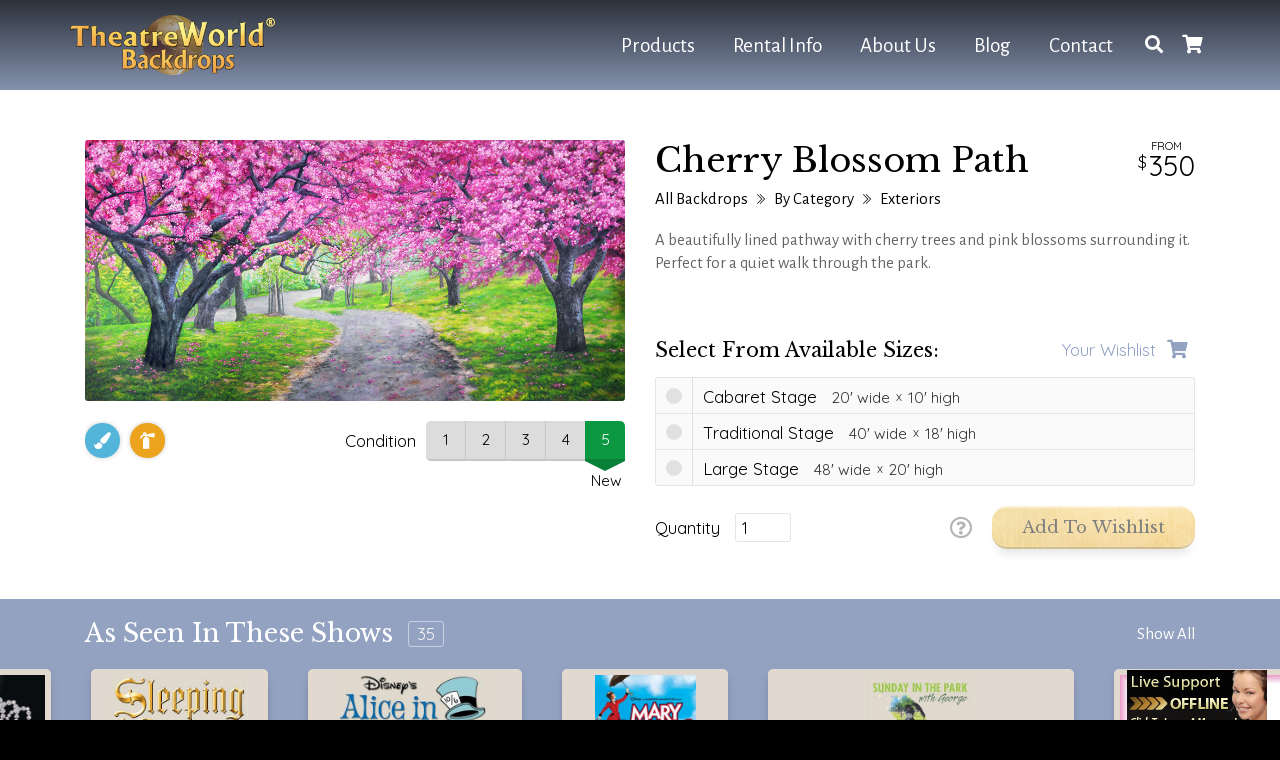

--- FILE ---
content_type: text/html; charset=UTF-8
request_url: https://www.theatreworldbackdrops.com/backdrops/cherry-blossom-path-008-01730
body_size: 12084
content:
<!DOCTYPE html>
<html lang="en">
<head>
    <meta charset="utf-8">
    <meta name="viewport" content="width=device-width, initial-scale=1">

    <title>Cherry Blossom Path Backdrop Rentals | TheatreWorld®</title>
<meta name="description" content="Cherry Blossom Path Backdrop by TheatreWorld provides the perfect setting for all film or live productions.">
<meta name="viewport" content="width=device-width, initial-scale=1">
<meta property="og:type" content="website">
<meta property="og:title" content="Cherry Blossom Path Backdrop Rentals | TheatreWorld®">
<meta property="og:description" content="Cherry Blossom Path Backdrop by TheatreWorld provides the perfect setting for all film or live productions.">
<meta name="twitter:card" content="summary">
<meta name="twitter:site" content="@TheatreWorldBD">
<meta name="twitter:title" content="Cherry Blossom Path Backdrop Rentals | TheatreWorld®">
<meta name="twitter:description" content="Cherry Blossom Path Backdrop by TheatreWorld provides the perfect setting for all film or live productions.">

<script>
window.dataLayer = window.dataLayer || [];
</script>

    <!-- Google Tag Manager -->
<script>(function(w,d,s,l,i){w[l]=w[l]||[];w[l].push({'gtm.start':
new Date().getTime(),event:'gtm.js'});var f=d.getElementsByTagName(s)[0],
j=d.createElement(s),dl=l!='dataLayer'?'&l='+l:'';j.async=true;j.src=
'https://www.googletagmanager.com/gtm.js?id='+i+dl+ '&gtm_auth=Es8sE_46RD7ZuFoxxCWSDg&gtm_preview=env-1&gtm_cookies_win=x';f.parentNode.insertBefore(j,f);
})(window,document,'script','dataLayer','GTM-PPJDXN');</script>
<!-- End Google Tag Manager -->

    <!-- CSRF Token -->
    <meta name="csrf-token" content="ijEiYMvLiaY0abEX0FTB22OWF8F0FkmxL8MLt3z8">

        <script type="text/javascript">
        window.twb = { cart_count: 0 };
    </script>
    
    <!-- Fonts -->
    <link rel="dns-prefetch" href="https://fonts.gstatic.com">

    <!-- Styles -->
    <link href="/assets/css/guest/app.css?id=d9a75a5760e7d1473e0a" rel="stylesheet">

    <link rel="apple-touch-icon" sizes="180x180" href="/favicon/apple-touch-icon.png">
<link rel="icon" type="image/png" sizes="32x32" href="/favicon/favicon-32x32.png">
<link rel="icon" type="image/png" sizes="16x16" href="/favicon/favicon-16x16.png">
<link rel="manifest" href="/favicon/site.webmanifest">
<link rel="mask-icon" href="/favicon/safari-pinned-tab.svg" color="#ffc40d">
<meta name="msapplication-TileColor" content="#ffc40d">
<meta name="theme-color" content="#ffffff">

	<script src="https://www.google.com/recaptcha/api.js" async defer></script>
</head>
<body  class="body-guest body-guest-catalog body-guest-catalog-show" >

    <!-- Google Tag Manager (noscript) -->
<noscript><iframe src="https://www.googletagmanager.com/ns.html?id=GTM-PPJDXN&gtm_auth=Es8sE_46RD7ZuFoxxCWSDg&gtm_preview=env-1&gtm_cookies_win=x"
height="0" width="0" style="display:none;visibility:hidden"></iframe></noscript>
<!-- End Google Tag Manager (noscript) -->

<div id="app">
        <header id="header">
            <nav class="navbar navbar-expand ">
    <div class="container">

        
        <a class="navbar-brand" href="https://www.theatreworldbackdrops.com" name="top">
            <img src="https://s3.amazonaws.com/twbmarketingprod/files/1396/5f550a63d4/logo-nav-3.png" alt="TheatreWorld® Backdrops">
        </a>

        
        <div class="d-flex align-items-center">

            
                <div class="navbar-nav-wrapper">
                    
                    <ul class="navbar-nav">
<li class="nav-item dropdown"><a class="nav-link" href="/backdrops">Products</a><div class="dropdown-menu">
<a class="dropdown-item" href="/backdrops">See All Backdrops</a><div class="dropdown-divider"></div><a class="dropdown-item" href="/backdrops/latest">Latest Backdrops</a><a class="dropdown-item" href="/backdrops/category">Browse by Category</a><a class="dropdown-item" href="/backdrops/theme">Find Your Show or Theme</a><div class="dropdown-divider"></div><a class="dropdown-item" href="/backdrops/category/entertainment-037">Entertainment Backdrops</a><a class="dropdown-item" href="/backdrops/category/ballet-dance-036">Ballet & Dance Recitals</a><a class="dropdown-item" href="/backdrops/category/event-party-035">Events & Parties</a><div class="dropdown-divider"></div><a class="dropdown-item" href="/budget-rentals">Discount Collection</a><a class="dropdown-item" href="/custom-backdrops">Custom Backdrops</a><a class="dropdown-item" href="/signature-series">Signature Series</a></div>
</li>
<li class="nav-item dropdown"><a class="nav-link" href="/rental-info">Rental Info</a><div class="dropdown-menu">
<a class="dropdown-item" href="/rental-info">General Rental Information</a><a class="dropdown-item" href="/faqs">Frequently Asked Questions</a><a class="dropdown-item" href="/backdrop-care-and-maintenance">Care & Maintenance</a><a class="dropdown-item" href="/promotion-packages">Packages & Specials</a><a class="dropdown-item" href="/seasonal-promotions">Seasonal Promotions</a></div>
</li>
<li class="nav-item dropdown"><a class="nav-link" href="/about-us">About Us</a><div class="dropdown-menu">
<a class="dropdown-item" href="/team">Meet the Team</a><a class="dropdown-item" href="/commitment-to-excellence">Commitment to Excellence</a><a class="dropdown-item" href="/customer-spotlight">Customer Spotlight</a><a class="dropdown-item" href="/customer-testimonials">Testimonials</a><a class="dropdown-item" href="/about-us">About TWB</a></div>
</li>
<li class="nav-item"><a class="nav-link" href="/blog">Blog</a></li>
<li class="nav-item"><a class="nav-link" href="/contact-us">Contact</a></li>
</ul>

                    
                    
                    <button type="button" class="nav-mobile-menu-close-btn">
                        <i class="fas fa-times"></i>
                    </button>
                </div>

                
                <div class="navbar-tools">

                    <div class="nav-tool nav-tool-search">
                        <a href="#">
                            <i class="fas fa-search"></i>
                        </a>
                        <div class="dropdown-menu">
                            <form action="/search/">
                                <input name="q" class="form-control" type="search" placeholder="Search Backdrops" aria-label="Search Backdrops">
                                <button type="submit" class="btn-solid">
                                    Search
                                </button>
                            </form>
                        </div>
                    </div>

                    <div class="nav-tool nav-tool-cart">
                        <a href="#" class="cart-icon" title="See Wishlist">
                            <i class="fas fa-shopping-cart"></i>
                            <span class="js-cart-count  cart-count-zero ">0</span>
                        </a>
                        <div class="dropdown-menu light-bg js-nav-cart">
                            <div class="nav-cart-go-to-cart">
    <a href="https://www.theatreworldbackdrops.com/wishlist" class="btn-solid">
        See Wishlist
    </a>
</div>

<ul >
    <li class="nav-cart-empty">
        <p>Your wishlist is empty.</p>
    </li>
</ul>


                        </div>
                    </div>

                </div>

                
                <button type="button" class="nav-mobile-menu-open-btn">
                    <i class="fas fa-bars"></i>
                </button>

            
            
        </div>
    </div>
</nav>
        </header>

        <main id="main">
            
<section class="light-bg">
    <div class="container">
        <div class="row">

            
            <div class="col-lg-6">

                <figure class="backdrop-lightbox-thumbnail">
                                            <a
                            data-fancybox="gallery"
                            data-caption="Cherry Blossom Path"
                            href="https://s3.amazonaws.com/twbmarketingprod/files/local/1023/59eea53d75/cherry-blossom-path-scenic-backdrop-lightbox-28dd2f.jpg"
                        >
                            <img src="https://s3.amazonaws.com/twbmarketingprod/files/local/1023/59eea53d75/cherry-blossom-path-scenic-backdrop-hero-7dad76.jpg" alt="Cherry Blossom Path" title="Cherry Blossom Path">
                        </a>
                    
                                            <ul class="lightbox-gallery-catalog">
                                                                                                                </ul>
                                    </figure>

                <div class="backdrop-icon-condition-row">
                    <div class="backdrop-icons">

    

    <i class="fas fa-paint-brush backdrop-icon-blue" data-toggle="tooltip" data-placement="bottom" title="Hand Painted"></i>
    
    <i class="fas fa-fire-extinguisher backdrop-icon-orange" data-toggle="tooltip" data-placement="bottom" title="Fire Retardant"></i>

    

    
    
    
</div>                    <div class="backdrop-condition-container" data-condition="5">

            <span class="condition-label">Condition</span>
    
    <div class="backdrop-condition">

                    <div >1</div>
                    <div >2</div>
                    <div >3</div>
                    <div >4</div>
                    <div  class="active" >5</div>
        
                    <div class="condition-scale-label">
                New
            </div>
        
    </div>

    
</div>                </div>

            </div>

            
            <div class="col-lg-6">
                <div class="backdrop-page-title-container read-more-container">
                    <div class="backdrop-page-title-row">
                        <h1>Cherry Blossom Path</h1>
                                                    <div class="backdrop-price">
                                <div class="from">from</div>
                                <div class="price">
                                    350
                                </div>
                            </div>
                                            </div>
                    <div class="breadcrumbs">
                        <a href="https://www.theatreworldbackdrops.com/backdrops">
                            All Backdrops
                        </a>
                        <i class="double-chevron-thin-black-right"></i>
                        <a href="https://www.theatreworldbackdrops.com/backdrops/category">
                            By Category
                        </a>
                        <i class="double-chevron-thin-black-right"></i>
                        <a href="https://www.theatreworldbackdrops.com/backdrops/category/exteriors-008">
                            Exteriors
                        </a>
                    </div>
                    <div class="read-more-container">
                        <div class="js-read-more">
                            <p>A beautifully lined pathway with cherry trees and pink blossoms surrounding it. Perfect for a quiet walk through the park.</p>
                        </div>
                    </div>
                </div>

                
                    
                    <form action="https://www.theatreworldbackdrops.com/cart" method="POST" class="catalog-add-cart-form js-catalog-add-cart">
    <input type="hidden" name="_token" value="ijEiYMvLiaY0abEX0FTB22OWF8F0FkmxL8MLt3z8">
    <input type="hidden" name="type" value="catalog" />
    <input type="hidden" name="id" value="1101" />

    <div class="price-table-section-header">
        <h2>Select From Available Sizes:</h2>
        <div class="catalog-add-cart-loading-container">
            <div class="catalog-add-cart-loading-pulse sk-double-bounce">
                <div class="sk-child sk-double-bounce1"></div>
                <div class="sk-child sk-double-bounce2"></div>
            </div>
            <div class="price-table-link-container">
                <a href="https://www.theatreworldbackdrops.com/wishlist">
                    <span>Your wishlist</span>
                    <div class="cart-icon">
                        <i class="fas fa-shopping-cart"></i>
                        <span class="js-cart-count  cart-count-zero ">0</span>
                    </div>
                </a>
            </div>
        </div>
    </div>

    <div class="backdrop-price-table accordion light-bg" id="priceTable">
                            <div class="card">
                <div
                    class="
                        card-header
                                                                    "
                    id="heading_0"
                    data-cart-row=""
                    data-toggle="collapse"
                    data-target="#collapse_0"
                    aria-expanded=" false "
                    aria-controls="collapse_0"
                >
                    <div>
                        <input
                            type="radio"
                            class="rate-radio"
                            name="price"
                            value="38"
                                                        data-ga-object="{&quot;id&quot;:&quot;008-01730&quot;,&quot;name&quot;:&quot;Cherry Blossom Path&quot;,&quot;brand&quot;:&quot;TWB Regular&quot;,&quot;category&quot;:&quot;008&quot;,&quot;variant&quot;:&quot;20x10&quot;,&quot;quantity&quot;:&quot;1&quot;,&quot;price&quot;:&quot;350.00&quot;}"
                        >
                        <div class="radio-circle" style="display: none;"></div>
                    </div>
                    <div class="price-table-card-label">
                        <span>Cabaret Stage</span>
                        <div class="backdrop-size-expanded">
                            <span>20'<span class="d-none d-sm-inline"> wide</span></span>
                            <span>10'<span class="d-none d-sm-inline"> high</span></span>
                        </div>
                    </div>
                    <div>
                        <i class="fas fa-check" data-toggle="tooltip" data-placement="top" title="On Your Wishlist!"></i>
                    </div>
                </div>
                <div id="collapse_0" class="collapse " aria-labelledby="heading_0" data-parent="#priceTable">
                    <div class="card-body">
                        
                        <div class="pricing-information">
                                                            <div>
                                    <div>First Week</div>
                                    <div>350<span>00</span></div>
                                </div>
                                                            <div>
                                    <div>Second Week</div>
                                    <div>305<span>00</span></div>
                                </div>
                                                            <div>
                                    <div>Additional Week</div>
                                    <div>265<span>00</span></div>
                                </div>
                                                            <div>
                                    <div>Purchase</div>
                                    <div>3,690<span>23</span></div>
                                </div>
                                                    </div>
                        <hr>
                        <div class="price-table-more-info row">
                            <div class="col-6">
                                                                <p>Weight: 12.4 lbs.</p>
                                                                                            </div>
                            <div class="col-6">
                                <p class="text-right">008-01730-2010-MH</p>
                            </div>
                        </div>
                    </div>
                </div>
            </div>
                                <div class="card">
                <div
                    class="
                        card-header
                                                                    "
                    id="heading_1"
                    data-cart-row=""
                    data-toggle="collapse"
                    data-target="#collapse_1"
                    aria-expanded=" false "
                    aria-controls="collapse_1"
                >
                    <div>
                        <input
                            type="radio"
                            class="rate-radio"
                            name="price"
                            value="2"
                                                        data-ga-object="{&quot;id&quot;:&quot;008-01730&quot;,&quot;name&quot;:&quot;Cherry Blossom Path&quot;,&quot;brand&quot;:&quot;TWB Regular&quot;,&quot;category&quot;:&quot;008&quot;,&quot;variant&quot;:&quot;40x18&quot;,&quot;quantity&quot;:&quot;1&quot;,&quot;price&quot;:&quot;615.00&quot;}"
                        >
                        <div class="radio-circle" style="display: none;"></div>
                    </div>
                    <div class="price-table-card-label">
                        <span>Traditional Stage</span>
                        <div class="backdrop-size-expanded">
                            <span>40'<span class="d-none d-sm-inline"> wide</span></span>
                            <span>18'<span class="d-none d-sm-inline"> high</span></span>
                        </div>
                    </div>
                    <div>
                        <i class="fas fa-check" data-toggle="tooltip" data-placement="top" title="On Your Wishlist!"></i>
                    </div>
                </div>
                <div id="collapse_1" class="collapse " aria-labelledby="heading_1" data-parent="#priceTable">
                    <div class="card-body">
                        
                        <div class="pricing-information">
                                                            <div>
                                    <div>First Week</div>
                                    <div>615<span>00</span></div>
                                </div>
                                                            <div>
                                    <div>Second Week</div>
                                    <div>560<span>00</span></div>
                                </div>
                                                            <div>
                                    <div>Additional Week</div>
                                    <div>495<span>00</span></div>
                                </div>
                                                            <div>
                                    <div>Purchase</div>
                                    <div>6,981<span>08</span></div>
                                </div>
                                                    </div>
                        <hr>
                        <div class="price-table-more-info row">
                            <div class="col-6">
                                                                <p>Weight: 40 lbs.</p>
                                                                                            </div>
                            <div class="col-6">
                                <p class="text-right">008-01730-4018-MH</p>
                            </div>
                        </div>
                    </div>
                </div>
            </div>
                                <div class="card">
                <div
                    class="
                        card-header
                                                                    "
                    id="heading_2"
                    data-cart-row=""
                    data-toggle="collapse"
                    data-target="#collapse_2"
                    aria-expanded=" false "
                    aria-controls="collapse_2"
                >
                    <div>
                        <input
                            type="radio"
                            class="rate-radio"
                            name="price"
                            value="26"
                                                        data-ga-object="{&quot;id&quot;:&quot;008-01730&quot;,&quot;name&quot;:&quot;Cherry Blossom Path&quot;,&quot;brand&quot;:&quot;TWB Regular&quot;,&quot;category&quot;:&quot;008&quot;,&quot;variant&quot;:&quot;48x20&quot;,&quot;quantity&quot;:&quot;1&quot;,&quot;price&quot;:&quot;715.00&quot;}"
                        >
                        <div class="radio-circle" style="display: none;"></div>
                    </div>
                    <div class="price-table-card-label">
                        <span>Large Stage</span>
                        <div class="backdrop-size-expanded">
                            <span>48'<span class="d-none d-sm-inline"> wide</span></span>
                            <span>20'<span class="d-none d-sm-inline"> high</span></span>
                        </div>
                    </div>
                    <div>
                        <i class="fas fa-check" data-toggle="tooltip" data-placement="top" title="On Your Wishlist!"></i>
                    </div>
                </div>
                <div id="collapse_2" class="collapse " aria-labelledby="heading_2" data-parent="#priceTable">
                    <div class="card-body">
                        
                        <div class="pricing-information">
                                                            <div>
                                    <div>First Week</div>
                                    <div>715<span>00</span></div>
                                </div>
                                                            <div>
                                    <div>Second Week</div>
                                    <div>655<span>00</span></div>
                                </div>
                                                            <div>
                                    <div>Additional Week</div>
                                    <div>590<span>00</span></div>
                                </div>
                                                            <div>
                                    <div>Purchase</div>
                                    <div>8,040<span>75</span></div>
                                </div>
                                                    </div>
                        <hr>
                        <div class="price-table-more-info row">
                            <div class="col-6">
                                                                <p>Weight: 50.4 lbs.</p>
                                                                                            </div>
                            <div class="col-6">
                                <p class="text-right">008-01730-4820-MH</p>
                            </div>
                        </div>
                    </div>
                </div>
            </div>
                        </div>

    <div class="qty-add-row">
        <div class="qty-picker">
            <label for="qty">Quantity</label>
                            <input class="pill-box" type="number" name="qty" value="1" step="1" min="1" max="10">
                    </div>
        <div class="add-button">
            <button type="button" class="backdrop-page-wishlist-help-btn">
                <i class="far fa-question-circle"></i>
            </button>
            <button class="add-to-cart-btn btn-gold" type="submit" disabled>
    Add to Wishlist
</button>
        </div>
    </div>

</form>


                
            </div>

        </div>
    </div>
</section>

        <section class="applicable-shows-section">
        <div class="container">
            <div class="d-flex justify-content-between">
                <div class="d-flex align-items-center">
                    <h2>As Seen In These Shows</h2>
                                            <span class="pill-box-large">35</span>
                                    </div>
                                    <button type="button" class="show-all-btn link">Show All</button>
                            </div>
        </div>
                    <div class="applicable-shows-container swiper-container-auto js-applicable-shows-container">
                <div class="swiper-wrapper"></div>
            </div>
                <div class="applicable-shows-container swiper-disabled container  hide ">
            <div>
                                    <div class="swiper-slide">
                        <a href="https://www.theatreworldbackdrops.com/backdrops/theme/alice-in-wonderland-39">
                            <figure>
                                <div>
                                                                            <img src="https://s3.amazonaws.com/twbmarketingprod/files/production/1466/685f0deca8/on15b1h6645wm59-logo-45fe5b.jpg" alt="Alice In Wonderland Logo" title="Alice In Wonderland Logo">
                                                                    </div>
                                <figcaption>Alice In Wonderland</figcaption>
                            </figure>
                        </a>
                    </div>
                                    <div class="swiper-slide">
                        <a href="https://www.theatreworldbackdrops.com/backdrops/theme/anastasia-2426">
                            <figure>
                                <div>
                                                                            <img src="https://s3.amazonaws.com/twbmarketingprod/files/production/2802/1f84c1eab6/anastasia-logo-logo-5518a5.jpg" alt="Anastasia Logo" title="Anastasia Logo">
                                                                    </div>
                                <figcaption>Anastasia</figcaption>
                            </figure>
                        </a>
                    </div>
                                    <div class="swiper-slide">
                        <a href="https://www.theatreworldbackdrops.com/backdrops/theme/big-fish-217">
                            <figure>
                                <div>
                                                                            <img src="https://s3.amazonaws.com/twbmarketingprod/files/production/1646/f404fa11ee/59223a3j801xu9d-logo-2cb6a6.jpg" alt="Big Fish Logo" title="Big Fish Logo">
                                                                    </div>
                                <figcaption>Big Fish</figcaption>
                            </figure>
                        </a>
                    </div>
                                    <div class="swiper-slide">
                        <a href="https://www.theatreworldbackdrops.com/backdrops/theme/bright-star-206">
                            <figure>
                                <div>
                                                                            <img src="https://s3.amazonaws.com/twbmarketingprod/files/production/2765/bafa520dc6/qi38259t1dcn4d7-logo-6795e5.jpg" alt="Bright Star Logo" title="Bright Star Logo">
                                                                    </div>
                                <figcaption>Bright Star</figcaption>
                            </figure>
                        </a>
                    </div>
                                    <div class="swiper-slide">
                        <a href="https://www.theatreworldbackdrops.com/backdrops/theme/camelot-63">
                            <figure>
                                <div>
                                                                            <img src="https://s3.amazonaws.com/twbmarketingprod/files/production/1482/2476f7b37c/r4d1e0x87jdky77-logo-f6f73a.jpg" alt="Camelot Logo" title="Camelot Logo">
                                                                    </div>
                                <figcaption>Camelot</figcaption>
                            </figure>
                        </a>
                    </div>
                                    <div class="swiper-slide">
                        <a href="https://www.theatreworldbackdrops.com/backdrops/theme/children-of-eden-64">
                            <figure>
                                <div>
                                                                            <img src="https://s3.amazonaws.com/twbmarketingprod/files/production/1484/dbc3d2dac7/87pn5pma7akahf6-logo-718bc4.jpg" alt="Children Of Eden Logo" title="Children Of Eden Logo">
                                                                    </div>
                                <figcaption>Children Of Eden</figcaption>
                            </figure>
                        </a>
                    </div>
                                    <div class="swiper-slide">
                        <a href="https://www.theatreworldbackdrops.com/backdrops/theme/cinderella-65">
                            <figure>
                                <div>
                                                                            <img src="https://s3.amazonaws.com/twbmarketingprod/files/production/1486/034ec62c76/8mm34lf3cq7h6x5-logo-c5dfcf.jpg" alt="Cinderella Logo" title="Cinderella Logo">
                                                                    </div>
                                <figcaption>Cinderella</figcaption>
                            </figure>
                        </a>
                    </div>
                                    <div class="swiper-slide">
                        <a href="https://www.theatreworldbackdrops.com/backdrops/theme/company-66">
                            <figure>
                                <div>
                                                                            <img src="https://s3.amazonaws.com/twbmarketingprod/files/production/1488/1f02a94742/i8ml3468abw6tep-logo-bfe26e.jpg" alt="Company Logo" title="Company Logo">
                                                                    </div>
                                <figcaption>Company</figcaption>
                            </figure>
                        </a>
                    </div>
                                    <div class="swiper-slide">
                        <a href="https://www.theatreworldbackdrops.com/backdrops/theme/coppelia-67">
                            <figure>
                                <div>
                                                                            <img src="https://s3.amazonaws.com/twbmarketingprod/files/production/1490/1bd66053cd/g01pu4oj8tb26ap-logo-5a6785.jpg" alt="Coppelia Logo" title="Coppelia Logo">
                                                                    </div>
                                <figcaption>Coppelia</figcaption>
                            </figure>
                        </a>
                    </div>
                                    <div class="swiper-slide">
                        <a href="https://www.theatreworldbackdrops.com/backdrops/theme/descendants-2425">
                            <figure>
                                <div>
                                                                            <img src="https://s3.amazonaws.com/twbmarketingprod/files/production/2800/d8d695806c/descendants-logo-logo-e04fc0.jpg" alt="Descendants Logo" title="Descendants Logo">
                                                                    </div>
                                <figcaption>Descendants</figcaption>
                            </figure>
                        </a>
                    </div>
                                    <div class="swiper-slide">
                        <a href="https://www.theatreworldbackdrops.com/backdrops/theme/dirty-rotten-scoundrels-191">
                            <figure>
                                <div>
                                                                            <img src="https://s3.amazonaws.com/twbmarketingprod/files/production/1605/aed52c5a0f/788b05zsidff59h-logo-9586c0.jpg" alt="Dirty Rotten Scoundrels Logo" title="Dirty Rotten Scoundrels Logo">
                                                                    </div>
                                <figcaption>Dirty Rotten Scoundrels</figcaption>
                            </figure>
                        </a>
                    </div>
                                    <div class="swiper-slide">
                        <a href="https://www.theatreworldbackdrops.com/backdrops/theme/easter-100">
                            <figure>
                                <div>
                                                                            <img src="https://s3.amazonaws.com/twbmarketingprod/files/production/1542/3551243b65/976ui28sz4fzkgc-logo-9f0dd7.jpg" alt="Easter Logo" title="Easter Logo">
                                                                    </div>
                                <figcaption>Easter</figcaption>
                            </figure>
                        </a>
                    </div>
                                    <div class="swiper-slide">
                        <a href="https://www.theatreworldbackdrops.com/backdrops/theme/giselle-69">
                            <figure>
                                <div>
                                                                            <img src="https://s3.amazonaws.com/twbmarketingprod/files/production/1494/504594250b/ju44h48su2d58w9-logo-71428d.jpg" alt="Giselle Logo" title="Giselle Logo">
                                                                    </div>
                                <figcaption>Giselle</figcaption>
                            </figure>
                        </a>
                    </div>
                                    <div class="swiper-slide">
                        <a href="https://www.theatreworldbackdrops.com/backdrops/theme/hello-dolly-333">
                            <figure>
                                <div>
                                                                            <img src="https://s3.amazonaws.com/twbmarketingprod/files/production/1712/277166a882/yop3zac60wp4akk-logo-c734e3.jpg" alt="Hello, Dolly Logo" title="Hello, Dolly Logo">
                                                                    </div>
                                <figcaption>Hello, Dolly</figcaption>
                            </figure>
                        </a>
                    </div>
                                    <div class="swiper-slide">
                        <a href="https://www.theatreworldbackdrops.com/backdrops/theme/king-and-i-the-21">
                            <figure>
                                <div>
                                                                            <img src="https://s3.amazonaws.com/twbmarketingprod/files/production/1464/e9eeb556e0/q4d3u440b1w583w-logo-01a934.jpg" alt="King and I, The Logo" title="King and I, The Logo">
                                                                    </div>
                                <figcaption>King and I, The</figcaption>
                            </figure>
                        </a>
                    </div>
                                    <div class="swiper-slide">
                        <a href="https://www.theatreworldbackdrops.com/backdrops/theme/last-five-years-the-210">
                            <figure>
                                <div>
                                                                            <img src="https://s3.amazonaws.com/twbmarketingprod/files/production/1636/d757486bff/j38jwlcig3p9w9t-logo-5cd31a.jpg" alt="Last Five Years, The Logo" title="Last Five Years, The Logo">
                                                                    </div>
                                <figcaption>Last Five Years, The</figcaption>
                            </figure>
                        </a>
                    </div>
                                    <div class="swiper-slide">
                        <a href="https://www.theatreworldbackdrops.com/backdrops/theme/legally-blonde-661">
                            <figure>
                                <div>
                                                                            <img src="https://s3.amazonaws.com/twbmarketingprod/files/production/1733/6ce3774d60/8hts0f9m6p116v7-logo-49683c.jpg" alt="Legally Blonde Logo" title="Legally Blonde Logo">
                                                                    </div>
                                <figcaption>Legally Blonde</figcaption>
                            </figure>
                        </a>
                    </div>
                                    <div class="swiper-slide">
                        <a href="https://www.theatreworldbackdrops.com/backdrops/theme/little-women-72">
                            <figure>
                                <div>
                                                                            <img src="https://s3.amazonaws.com/twbmarketingprod/files/production/1500/1be96549c1/jn9l0485np8npt0-logo-a948b3.jpg" alt="Little Women Logo" title="Little Women Logo">
                                                                    </div>
                                <figcaption>Little Women</figcaption>
                            </figure>
                        </a>
                    </div>
                                    <div class="swiper-slide">
                        <a href="https://www.theatreworldbackdrops.com/backdrops/theme/mamma-mia-74">
                            <figure>
                                <div>
                                                                            <img src="https://s3.amazonaws.com/twbmarketingprod/files/production/1504/47b0ae4cc8/ole9ds1v2t4f05y-logo-52e501.jpg" alt="Mamma Mia Logo" title="Mamma Mia Logo">
                                                                    </div>
                                <figcaption>Mamma Mia</figcaption>
                            </figure>
                        </a>
                    </div>
                                    <div class="swiper-slide">
                        <a href="https://www.theatreworldbackdrops.com/backdrops/theme/mary-poppins-351">
                            <figure>
                                <div>
                                                                            <img src="https://s3.amazonaws.com/twbmarketingprod/files/production/1718/e769c773d6/x7o11utwfiyr3ot-logo-8f1617.jpg" alt="Mary Poppins Logo" title="Mary Poppins Logo">
                                                                    </div>
                                <figcaption>Mary Poppins</figcaption>
                            </figure>
                        </a>
                    </div>
                                    <div class="swiper-slide">
                        <a href="https://www.theatreworldbackdrops.com/backdrops/theme/meet-me-in-st-louis-174">
                            <figure>
                                <div>
                                                                            <img src="https://s3.amazonaws.com/twbmarketingprod/files/production/1595/344f3dbc65/7w8r7r0t5e3e4xu-logo-ba08a6.jpg" alt="Meet Me In St. Louis Logo" title="Meet Me In St. Louis Logo">
                                                                    </div>
                                <figcaption>Meet Me In St. Louis</figcaption>
                            </figure>
                        </a>
                    </div>
                                    <div class="swiper-slide">
                        <a href="https://www.theatreworldbackdrops.com/backdrops/theme/midsummer-nights-dream-75">
                            <figure>
                                <div>
                                                                            <img src="https://s3.amazonaws.com/twbmarketingprod/files/production/1506/17626dd385/3ve68brdt8w3461-logo-8f1b7f.jpg" alt="Midsummer Night&#039;s Dream Logo" title="Midsummer Night&#039;s Dream Logo">
                                                                    </div>
                                <figcaption>Midsummer Night&#039;s Dream</figcaption>
                            </figure>
                        </a>
                    </div>
                                    <div class="swiper-slide">
                        <a href="https://www.theatreworldbackdrops.com/backdrops/theme/music-man-the-308">
                            <figure>
                                <div>
                                                                            <img src="https://s3.amazonaws.com/twbmarketingprod/files/production/1698/e2b5fda8ca/3mk7m2h3ryj0p7e-logo-9cb79f.jpg" alt="Music Man, The Logo" title="Music Man, The Logo">
                                                                    </div>
                                <figcaption>Music Man, The</figcaption>
                            </figure>
                        </a>
                    </div>
                                    <div class="swiper-slide">
                        <a href="https://www.theatreworldbackdrops.com/backdrops/theme/my-fair-lady-76">
                            <figure>
                                <div>
                                                                            <img src="https://s3.amazonaws.com/twbmarketingprod/files/production/1508/78b07c93e3/s4du10ny6uimsb3-logo-360cb7.jpg" alt="My Fair Lady Logo" title="My Fair Lady Logo">
                                                                    </div>
                                <figcaption>My Fair Lady</figcaption>
                            </figure>
                        </a>
                    </div>
                                    <div class="swiper-slide">
                        <a href="https://www.theatreworldbackdrops.com/backdrops/theme/pageants-93">
                            <figure>
                                <div>
                                                                            <img src="https://s3.amazonaws.com/twbmarketingprod/files/production/1530/1ef70a500f/5a3lx0913hvg0ys-logo-95e405.jpg" alt="Pageants Logo" title="Pageants Logo">
                                                                    </div>
                                <figcaption>Pageants</figcaption>
                            </figure>
                        </a>
                    </div>
                                    <div class="swiper-slide">
                        <a href="https://www.theatreworldbackdrops.com/backdrops/theme/ragtime-2430">
                            <figure>
                                <div>
                                                                            <img src="https://s3.amazonaws.com/twbmarketingprod/files/production/2810/744f529dcc/ragtime-logo-logo-25092e.jpg" alt="Ragtime Logo" title="Ragtime Logo">
                                                                    </div>
                                <figcaption>Ragtime</figcaption>
                            </figure>
                        </a>
                    </div>
                                    <div class="swiper-slide">
                        <a href="https://www.theatreworldbackdrops.com/backdrops/theme/romeo-and-juliet-79">
                            <figure>
                                <div>
                                                                            <img src="https://s3.amazonaws.com/twbmarketingprod/files/production/1514/9cfcf0182f/q742h08e0b0e23y-logo-b63c40.jpg" alt="Romeo and Juliet Logo" title="Romeo and Juliet Logo">
                                                                    </div>
                                <figcaption>Romeo and Juliet</figcaption>
                            </figure>
                        </a>
                    </div>
                                    <div class="swiper-slide">
                        <a href="https://www.theatreworldbackdrops.com/backdrops/theme/secret-garden-the-48">
                            <figure>
                                <div>
                                                                            <img src="https://s3.amazonaws.com/twbmarketingprod/files/production/1472/68af5910a5/zm6366v788uaeq1-logo-1d6fda.jpg" alt="Secret Garden, The Logo" title="Secret Garden, The Logo">
                                                                    </div>
                                <figcaption>Secret Garden, The</figcaption>
                            </figure>
                        </a>
                    </div>
                                    <div class="swiper-slide">
                        <a href="https://www.theatreworldbackdrops.com/backdrops/theme/seussical-the-musical-139">
                            <figure>
                                <div>
                                                                            <img src="https://s3.amazonaws.com/twbmarketingprod/files/production/1560/44cb5ca628/gr4d185n43x1lz7-logo-fad1d8.jpg" alt="Seussical: The Musical Logo" title="Seussical: The Musical Logo">
                                                                    </div>
                                <figcaption>Seussical: The Musical</figcaption>
                            </figure>
                        </a>
                    </div>
                                    <div class="swiper-slide">
                        <a href="https://www.theatreworldbackdrops.com/backdrops/theme/seven-brides-for-seven-brothers-248">
                            <figure>
                                <div>
                                                                            <img src="https://s3.amazonaws.com/twbmarketingprod/files/production/1664/11501ed668/lcd8akxk113r00v-logo-a522c9.jpg" alt="Seven Brides For Seven Brothers Logo" title="Seven Brides For Seven Brothers Logo">
                                                                    </div>
                                <figcaption>Seven Brides For Seven Brothers</figcaption>
                            </figure>
                        </a>
                    </div>
                                    <div class="swiper-slide">
                        <a href="https://www.theatreworldbackdrops.com/backdrops/theme/shrek-the-musical-231">
                            <figure>
                                <div>
                                                                            <img src="https://s3.amazonaws.com/twbmarketingprod/files/production/1654/eeaebccb19/q174666tmtljltk-logo-bb9a24.jpg" alt="Shrek: The Musical Logo" title="Shrek: The Musical Logo">
                                                                    </div>
                                <figcaption>Shrek: The Musical</figcaption>
                            </figure>
                        </a>
                    </div>
                                    <div class="swiper-slide">
                        <a href="https://www.theatreworldbackdrops.com/backdrops/theme/sleeping-beauty-20">
                            <figure>
                                <div>
                                                                            <img src="https://s3.amazonaws.com/twbmarketingprod/files/production/1462/7b28cebb04/61v835yiv73o6g8-logo-b5d4c1.jpg" alt="Sleeping Beauty Logo" title="Sleeping Beauty Logo">
                                                                    </div>
                                <figcaption>Sleeping Beauty</figcaption>
                            </figure>
                        </a>
                    </div>
                                    <div class="swiper-slide">
                        <a href="https://www.theatreworldbackdrops.com/backdrops/theme/snow-white-81">
                            <figure>
                                <div>
                                                                            <img src="https://s3.amazonaws.com/twbmarketingprod/files/production/1518/78d03a153b/u7745hw23jfktbu-logo-723fd3.jpg" alt="Snow White Logo" title="Snow White Logo">
                                                                    </div>
                                <figcaption>Snow White</figcaption>
                            </figure>
                        </a>
                    </div>
                                    <div class="swiper-slide">
                        <a href="https://www.theatreworldbackdrops.com/backdrops/theme/spamalot-199">
                            <figure>
                                <div>
                                                                            <img src="https://s3.amazonaws.com/twbmarketingprod/files/production/1620/64e57280b5/y8rdl64a9shoxfm-logo-f5a14c.jpg" alt="Spamalot Logo" title="Spamalot Logo">
                                                                    </div>
                                <figcaption>Spamalot</figcaption>
                            </figure>
                        </a>
                    </div>
                                    <div class="swiper-slide">
                        <a href="https://www.theatreworldbackdrops.com/backdrops/theme/sunday-in-the-park-with-george-361">
                            <figure>
                                <div>
                                                                            <img src="https://s3.amazonaws.com/twbmarketingprod/files/production/1722/cc5f678f1e/e0sp08nqakj7b2z-logo-557ef1.jpg" alt="Sunday In The Park With George Logo" title="Sunday In The Park With George Logo">
                                                                    </div>
                                <figcaption>Sunday In The Park With George</figcaption>
                            </figure>
                        </a>
                    </div>
                            </div>
        </div>
    </section>


<section class="light-bg">
    <div class="container">
        <div class="row backdrop-keywords-categories-row">
            <div class="col-md-6">
                <div class="pill-box-header-row">
                    <h2>Categories</h2>
                    <span class="pill-box-large">9</span>
                </div>
                <ul class="keyword-list">
                                            <li>
                            <a href="https://www.theatreworldbackdrops.com/backdrops/category/around-the-world-039" class="link">
                                Around the World
                            </a>
                        </li>
                                            <li>
                            <a href="https://www.theatreworldbackdrops.com/backdrops/category/asian-038" class="link">
                                Asian
                            </a>
                        </li>
                                            <li>
                            <a href="https://www.theatreworldbackdrops.com/backdrops/category/ballet-dance-036" class="link">
                                Ballet &amp; Dance
                            </a>
                        </li>
                                            <li>
                            <a href="https://www.theatreworldbackdrops.com/backdrops/category/entertainment-037" class="link">
                                Entertainment
                            </a>
                        </li>
                                            <li>
                            <a href="https://www.theatreworldbackdrops.com/backdrops/category/event-party-035" class="link">
                                Event &amp; Party
                            </a>
                        </li>
                                            <li>
                            <a href="https://www.theatreworldbackdrops.com/backdrops/category/exteriors-008" class="link">
                                Exteriors
                            </a>
                        </li>
                                            <li>
                            <a href="https://www.theatreworldbackdrops.com/backdrops/category/fantasy-fairy-tale-007" class="link">
                                Fantasy &amp; Fairy Tale
                            </a>
                        </li>
                                            <li>
                            <a href="https://www.theatreworldbackdrops.com/backdrops/category/forest-and-jungle-029" class="link">
                                Forest and Jungle
                            </a>
                        </li>
                                            <li>
                            <a href="https://www.theatreworldbackdrops.com/backdrops/category/prom-graduation-040" class="link">
                                Prom &amp; Graduation
                            </a>
                        </li>
                                    </ul>
            </div>
            <div class="col-md-6">
                <div class="pill-box-header-row">
                    <h2>Keywords</h2>
                    <span class="pill-box-large">15</span>
                </div>
                <ul class="keyword-list">
                                            <li>
                            <a href="/search/?q=spring" class="link">
                                spring
                            </a>
                        </li>
                                            <li>
                            <a href="/search/?q=pink" class="link">
                                pink
                            </a>
                        </li>
                                            <li>
                            <a href="/search/?q=trees" class="link">
                                trees
                            </a>
                        </li>
                                            <li>
                            <a href="/search/?q=Washington" class="link">
                                Washington
                            </a>
                        </li>
                                            <li>
                            <a href="/search/?q=DC" class="link">
                                DC
                            </a>
                        </li>
                                            <li>
                            <a href="/search/?q=park" class="link">
                                park
                            </a>
                        </li>
                                            <li>
                            <a href="/search/?q=Japan" class="link">
                                Japan
                            </a>
                        </li>
                                            <li>
                            <a href="/search/?q=Kyoto" class="link">
                                Kyoto
                            </a>
                        </li>
                                            <li>
                            <a href="/search/?q=Mikado" class="link">
                                Mikado
                            </a>
                        </li>
                                            <li>
                            <a href="/search/?q=pathway" class="link">
                                pathway
                            </a>
                        </li>
                                            <li>
                            <a href="/search/?q=trail" class="link">
                                trail
                            </a>
                        </li>
                                            <li>
                            <a href="/search/?q=cherry" class="link">
                                cherry
                            </a>
                        </li>
                                            <li>
                            <a href="/search/?q=romantic" class="link">
                                romantic
                            </a>
                        </li>
                                            <li>
                            <a href="/search/?q=Tokyo" class="link">
                                Tokyo
                            </a>
                        </li>
                                            <li>
                            <a href="/search/?q=sakura" class="link">
                                sakura
                            </a>
                        </li>
                                    </ul>
            </div>
        </div>
    </div>
</section>

<section class="backdrop-slider-section light-bg">
    <div class="container">
        <div class="pill-box-header-row">
            <h2>Related Backdrops</h2>
            <span class="pill-box-large">9</span>
        </div>
        <div class="backdrop-slider  js-backdrop-slider ">
            <div class="swiper-wrapper">
                                    <div class="swiper-slide">
                        <figure class="backdrop-card
     fully-clickable                 ">
    <div class="backdrop-card-thumbnail"
        style="background-image:url('https://s3.amazonaws.com/twbmarketingprod/files/local/832/c2ba0e233f/cherry-blossom-trail-scenic-backdrop-v1-list-84176d.jpg');"
        title="Cherry Blossom Trail"
    >
        
        
        <a href="https://www.theatreworldbackdrops.com/backdrops/cherry-blossom-trail-029-00080" title="Cherry Blossom Trail Hand-Painted Backdrop"></a>

                    <div class="backdrop-card-cart-marker ">
                <a href="https://www.theatreworldbackdrops.com/wishlist" title="See Wishlist"></a>
                <i class="fas fa-shopping-cart"></i>
            </div>
            </div>
    <figcaption>

        
        <a href="https://www.theatreworldbackdrops.com/backdrops/cherry-blossom-trail-029-00080" title="Cherry Blossom Trail Hand-Painted Backdrop">
            <div>
                <div class="backdrop-name">
                    Cherry Blossom Trail
                </div>
                <div class="backdrop-sku">
                    029-00080
                </div>
            </div>
                    </a>

    </figcaption>
</figure>
                    </div>
                                    <div class="swiper-slide">
                        <figure class="backdrop-card
     fully-clickable                 ">
    <div class="backdrop-card-thumbnail"
        style="background-image:url('https://s3.amazonaws.com/twbmarketingprod/files/local/1091/7763b851fa/aurora-garden-scenic-backdrop-list-994645.jpg');"
        title="Aurora&#039;s Garden"
    >
        
        
        <a href="https://www.theatreworldbackdrops.com/backdrops/auroras-garden-008-01840" title="Aurora&#039;s Garden Hand-Painted Backdrop"></a>

                    <div class="backdrop-card-cart-marker ">
                <a href="https://www.theatreworldbackdrops.com/wishlist" title="See Wishlist"></a>
                <i class="fas fa-shopping-cart"></i>
            </div>
            </div>
    <figcaption>

        
        <a href="https://www.theatreworldbackdrops.com/backdrops/auroras-garden-008-01840" title="Aurora&#039;s Garden Hand-Painted Backdrop">
            <div>
                <div class="backdrop-name">
                    Aurora&#039;s Garden
                </div>
                <div class="backdrop-sku">
                    008-01840
                </div>
            </div>
                    </a>

    </figcaption>
</figure>
                    </div>
                                    <div class="swiper-slide">
                        <figure class="backdrop-card
     fully-clickable                 ">
    <div class="backdrop-card-thumbnail"
        style="background-image:url('https://s3.amazonaws.com/twbmarketingprod/files/local/914/643e5ca08b/fushimi-shrine-scenic-backdrop-list-74aafe.jpg');"
        title="Fushimi Shrine"
    >
        
        
        <a href="https://www.theatreworldbackdrops.com/backdrops/fushimi-shrine-038-00030" title="Fushimi Shrine Hand-Painted Backdrop"></a>

                    <div class="backdrop-card-cart-marker ">
                <a href="https://www.theatreworldbackdrops.com/wishlist" title="See Wishlist"></a>
                <i class="fas fa-shopping-cart"></i>
            </div>
            </div>
    <figcaption>

        
        <a href="https://www.theatreworldbackdrops.com/backdrops/fushimi-shrine-038-00030" title="Fushimi Shrine Hand-Painted Backdrop">
            <div>
                <div class="backdrop-name">
                    Fushimi Shrine
                </div>
                <div class="backdrop-sku">
                    038-00030
                </div>
            </div>
                    </a>

    </figcaption>
</figure>
                    </div>
                                    <div class="swiper-slide">
                        <figure class="backdrop-card
     fully-clickable                 ">
    <div class="backdrop-card-thumbnail"
        style="background-image:url('https://s3.amazonaws.com/twbmarketingprod/files/local/2654/b2183888ef/megaras-garden-scenic-backdrop-list-c3662d.jpg');"
        title="Megara&#039;s Garden"
    >
        
        
        <a href="https://www.theatreworldbackdrops.com/backdrops/megaras-garden-008-01880" title="Megara&#039;s Garden Hand-Painted Backdrop"></a>

                    <div class="backdrop-card-cart-marker ">
                <a href="https://www.theatreworldbackdrops.com/wishlist" title="See Wishlist"></a>
                <i class="fas fa-shopping-cart"></i>
            </div>
            </div>
    <figcaption>

        
        <a href="https://www.theatreworldbackdrops.com/backdrops/megaras-garden-008-01880" title="Megara&#039;s Garden Hand-Painted Backdrop">
            <div>
                <div class="backdrop-name">
                    Megara&#039;s Garden
                </div>
                <div class="backdrop-sku">
                    008-01880
                </div>
            </div>
                    </a>

    </figcaption>
</figure>
                    </div>
                                    <div class="swiper-slide">
                        <figure class="backdrop-card
     fully-clickable                 ">
    <div class="backdrop-card-thumbnail"
        style="background-image:url('https://s3.amazonaws.com/twbmarketingprod/files/local/2669/ca9265caf2/jasmines-garden-scenic-backdrop-list-30f940.jpg');"
        title="Jasmine&#039;s Garden"
    >
        
        
        <a href="https://www.theatreworldbackdrops.com/backdrops/jasmines-garden-008-01890" title="Jasmine&#039;s Garden Hand-Painted Backdrop"></a>

                    <div class="backdrop-card-cart-marker ">
                <a href="https://www.theatreworldbackdrops.com/wishlist" title="See Wishlist"></a>
                <i class="fas fa-shopping-cart"></i>
            </div>
            </div>
    <figcaption>

        
        <a href="https://www.theatreworldbackdrops.com/backdrops/jasmines-garden-008-01890" title="Jasmine&#039;s Garden Hand-Painted Backdrop">
            <div>
                <div class="backdrop-name">
                    Jasmine&#039;s Garden
                </div>
                <div class="backdrop-sku">
                    008-01890
                </div>
            </div>
                    </a>

    </figcaption>
</figure>
                    </div>
                                    <div class="swiper-slide">
                        <figure class="backdrop-card
     fully-clickable                 ">
    <div class="backdrop-card-thumbnail"
        style="background-image:url('https://s3.amazonaws.com/twbmarketingprod/files/local/777/9ea785c329/vintage-victorian-park-scenic-backdrop-list-86f9a3.jpg');"
        title="Vintage Victorian Park"
    >
        
        
        <a href="https://www.theatreworldbackdrops.com/backdrops/vintage-victorian-park-008-01250" title="Vintage Victorian Park Hand-Painted Backdrop"></a>

                    <div class="backdrop-card-cart-marker ">
                <a href="https://www.theatreworldbackdrops.com/wishlist" title="See Wishlist"></a>
                <i class="fas fa-shopping-cart"></i>
            </div>
            </div>
    <figcaption>

        
        <a href="https://www.theatreworldbackdrops.com/backdrops/vintage-victorian-park-008-01250" title="Vintage Victorian Park Hand-Painted Backdrop">
            <div>
                <div class="backdrop-name">
                    Vintage Victorian Park
                </div>
                <div class="backdrop-sku">
                    008-01250
                </div>
            </div>
                    </a>

    </figcaption>
</figure>
                    </div>
                                    <div class="swiper-slide">
                        <figure class="backdrop-card
     fully-clickable                 ">
    <div class="backdrop-card-thumbnail"
        style="background-image:url('https://s3.amazonaws.com/twbmarketingprod/files/local/729/e2867f3817/victorian-park-scenic-backdrop-list-dbeb15.jpg');"
        title="Victorian Park"
    >
        
        
        <a href="https://www.theatreworldbackdrops.com/backdrops/victorian-park-008-01100" title="Victorian Park Hand-Painted Backdrop"></a>

                    <div class="backdrop-card-cart-marker ">
                <a href="https://www.theatreworldbackdrops.com/wishlist" title="See Wishlist"></a>
                <i class="fas fa-shopping-cart"></i>
            </div>
            </div>
    <figcaption>

        
        <a href="https://www.theatreworldbackdrops.com/backdrops/victorian-park-008-01100" title="Victorian Park Hand-Painted Backdrop">
            <div>
                <div class="backdrop-name">
                    Victorian Park
                </div>
                <div class="backdrop-sku">
                    008-01100
                </div>
            </div>
                    </a>

    </figcaption>
</figure>
                    </div>
                                    <div class="swiper-slide">
                        <figure class="backdrop-card
     fully-clickable                 ">
    <div class="backdrop-card-thumbnail"
        style="background-image:url('https://s3.amazonaws.com/twbmarketingprod/files/local/1065/5af7a8d7a2/central-park-scenic-backdrop-list-845b4e.jpg');"
        title="Central Park"
    >
        
        
        <a href="https://www.theatreworldbackdrops.com/backdrops/central-park-008-01790" title="Central Park Hand-Painted Backdrop"></a>

                    <div class="backdrop-card-cart-marker ">
                <a href="https://www.theatreworldbackdrops.com/wishlist" title="See Wishlist"></a>
                <i class="fas fa-shopping-cart"></i>
            </div>
            </div>
    <figcaption>

        
        <a href="https://www.theatreworldbackdrops.com/backdrops/central-park-008-01790" title="Central Park Hand-Painted Backdrop">
            <div>
                <div class="backdrop-name">
                    Central Park
                </div>
                <div class="backdrop-sku">
                    008-01790
                </div>
            </div>
                    </a>

    </figcaption>
</figure>
                    </div>
                                    <div class="swiper-slide">
                        <figure class="backdrop-card
     fully-clickable                 ">
    <div class="backdrop-card-thumbnail"
        style="background-image:url('https://s3.amazonaws.com/twbmarketingprod/files/local/1055/bfe0ed4df0/moonlit-pathway-scenic-backdrop-list-b72f5f.jpg');"
        title="Moonlit Pathway"
    >
        
        
        <a href="https://www.theatreworldbackdrops.com/backdrops/moonlit-pathway-029-00200" title="Moonlit Pathway Hand-Painted Backdrop"></a>

                    <div class="backdrop-card-cart-marker ">
                <a href="https://www.theatreworldbackdrops.com/wishlist" title="See Wishlist"></a>
                <i class="fas fa-shopping-cart"></i>
            </div>
            </div>
    <figcaption>

        
        <a href="https://www.theatreworldbackdrops.com/backdrops/moonlit-pathway-029-00200" title="Moonlit Pathway Hand-Painted Backdrop">
            <div>
                <div class="backdrop-name">
                    Moonlit Pathway
                </div>
                <div class="backdrop-sku">
                    029-00200
                </div>
            </div>
                    </a>

    </figcaption>
</figure>
                    </div>
                            </div>
                            <div class="swiper-button-next"></div>
                <div class="swiper-button-prev"></div>
                    </div>
    </div>
</section>



<div id="condition-modal-5" class="modal fade condition-modal" tabindex="-1" role="dialog" aria-hidden="true">
    <div class="modal-dialog modal-lg modal-dialog-centered" role="document">
        <div class="modal-content light-bg">

            <div class="modal-header">
                <h2 class="modal-title">Only the Best Backdrops</h2>
                <button type="button" class="close" data-dismiss="modal" aria-label="Close">
                    <span aria-hidden="true">&times;</span>
                </button>
            </div>

            <div class="modal-body">
                <p>After each rental return, each backdrop is carefully inspected and assigned a Condition Rating so that you know exactly what you&#039;re going to get.</p>

                <ul class="condition-info-table">
                    <li  class="active" >
                        <div>5</div>
                        <div>
                            <div class="condition-info-header">
                                <h3>New</h3>
                                <span>Viewing Distance: 1 foot</span>
                            </div>
                            <p>Backdrop has either not yet been rented or rented only a few times and is usable for all venues.</p>
                        </div>
                    </li>
                    <li >
                        <div>4</div>
                        <div>
                            <div class="condition-info-header">
                                <h3>Excellent</h3>
                                <span>Viewing Distance: 10 feet</span>
                            </div>
                            <p>Backdrop has been rented many times and may have slight paint fade due to theatrical lighting.</p>
                        </div>
                    </li>
                    <li >
                        <div>3</div>
                        <div>
                            <div class="condition-info-header">
                                <h3>Good</h3>
                                <span>Viewing Distance: 20 feet</span>
                            </div>
                            <p>Backdrop has been rented and returned with excessive scuff or damage that can not be repaired to a Condition 4 or 5 status.</p>
                        </div>
                    </li>
                    <li >
                        <div>2</div>
                        <div>
                            <div class="condition-info-header">
                                <h3>Fair</h3>
                                <span>Viewing Distance: 20+ feet</span>
                            </div>
                            <p>Backdrop has been rented multiple times and returned with excessive wear associated with heavy cracking or fading of the paint throughout.</p>
                        </div>
                    </li>
                    <li >
                        <div>1</div>
                        <div>
                            <div class="condition-info-header">
                                <h3>Poor</h3>
                                <span>Viewing Distance: 20+ feet</span>
                            </div>
                            <p>Backdrop that has been rented multiple times and returned with heavy wear associated with heavy cracking of the paint throughout.</p>
                        </div>
                    </li>
                </ul>

            </div>

            <div class="modal-footer">
                <p>TheatreWorld Backdrops never sells or rents a backdrop below a 3 in rating.</p>
                <a href="/rental-info" class="link">
                    Learn More
                </a>
            </div>

        </div>
    </div>
</div>
<div id="wishlist-help-modal" class="modal modal-small fade wishlist-help-modal" tabindex="-1" role="dialog" aria-hidden="true">
    <div class="modal-dialog modal-lg modal-dialog-centered" role="document">
        <div class="modal-content">

            <div class="modal-header">
                <h2 class="modal-title">How to use your wishlist</h2>
                <button type="button" class="close" data-dismiss="modal" aria-label="Close">
                    <i class="fas fa-times"></i>
                </button>
            </div>

            <div class="modal-body">
                <p>Your wishlist lets you keep track of drops you're interested in. Use it to reserve drops, request a quote, or even share with others!</p>
                <ul class="fancy-list-of-steps-as-columns">
                    <li>
                        <div>
                            <h3><span>1</span>Add your drops</h3>
                        </div>
                        <div>
                            <p>Find a drop you like, select a size, and click <span class="btn-gold-example">Add to Wishlist</span></p>
                        </div>
                    </li>
                    <li>
                        <div>
                            <h3><span>2</span>Review your list</h3>
                        </div>
                        <div>
                            <p>Open the <i class="fas fa-shopping-cart"></i> menu at the top right of the screen and click on <span class="btn-solid-example">See Wishlist</span></p>
                        </div>
                    </li>
                    <li>
                        <div>
                            <h3><span>3</span>Get your quote</h3>
                        </div>
                        <div>
                            <p>After answering a few questions you'll be able to reserve your drops or request a quote!</p>
                        </div>
                    </li>
                </ul>
                <div>
                    <p>You can save your wishlist at any time by opening the <i class="fas fa-shopping-cart"></i> menu and clicking the <span class="btn-simple-example">Save Wishlist</span> button at the bottom.</p>
                </div>
            </div>

            <div class="modal-footer">
                <p>Having trouble? Call us at <a href="tel:1-877-901-3353">1-855-TWB-DROPS</a></p>
            </div>

        </div>
    </div>
</div>

        </main>

        <footer id="footer">
                            <section class="mainfooter ">
    <div class="footer-row">
        <div class="footer-column">
            <img src="https://s3.amazonaws.com/twbmarketingprod/files/1395/9fdf04991e/logo-footer-4.png" class="footer-logo" alt="TheatreWorld Backdrops Logo">
                                            <p>Let our experience, the latest high-quality designs, newer, lighter fabrics, budget-friendly solutions and the ability to affordably customize designs for your event ensure your success. Each and every backdrop in our inventory is available to be selected as part of a custom package allowing you to create your perfect vision! Save 10-20% off published prices!</p>
                                        <div class="footer-trust">
                <div class="credit-cards">
                    <span><img src="/assets/img/trust/credit-card-visa.png" alt="Visa Logo" title="Visa Credit Card Logo"></span>
                    <span><img src="/assets/img/trust/credit-card-mastercard.png" alt="Mastercard Logo" title="Mastercard Credit Card Logo"></span>
                    <span><img src="/assets/img/trust/credit-card-amex.png" alt="American Express Logo" title="American Express Credit Card Logo"></span>
                    <span><img src="/assets/img/trust/credit-card-discover.png" alt="Discover Logo" title="Discover Credit Card Logo"></span>
                </div>
                <div class="verifications">
                    <img src="/assets/img/trust/verified-merchant.png" alt="Authorize.Net Verified Merchant">
                </div>
            </div>
        </div>
                <div class="footer-column">

            <ul class="footer-nav">
<li class="nav-item dropdown"><a class="nav-link" href="#">General</a><div class="dropdown-menu">
<a class="dropdown-item" href="/rental-info">Rental Information</a><a class="dropdown-item" href="/faqs">Frequently Asked Questions</a><a class="dropdown-item" href="/backdrop-care-and-maintenance">Care & Maintenance</a></div>
</li>
<li class="nav-item dropdown"><a class="nav-link" href="#">Specials</a><div class="dropdown-menu">
<a class="dropdown-item" href="/budget-rentals">Discount Collection</a><a class="dropdown-item" href="/seasonal-promotions">Seasonal Promotions</a><a class="dropdown-item" href="/promotion-packages">Promotional Packages</a></div>
</li>
</ul>

                                    <ul class="footer-social">
                                <li>
                    <a class="fab fa-linkedin-in" href="https://www.linkedin.com/company/theatreworld-backdrops" target="_blank" title="LinkedIn" alt="Link to LinkedIn" ></a>
                </li>
                                <li>
                    <a class="fab fa-instagram" href="https://www.instagram.com/theatreworldbackdrops/" target="_blank" title="Instagram" alt="Link to Instagram" ></a>
                </li>
                                <li>
                    <a class="fab fa-pinterest-p" href="https://www.pinterest.com/theatreworld/" target="_blank" title="Pinterest" alt="Link to Pinterest" ></a>
                </li>
                                <li>
                    <a class="fab fa-facebook-f" href="https://facebook.com/theatreworld" target="_blank" title="Facebook" alt="Link to Facebook" ></a>
                </li>
                                <li>
                    <a class="fab fa-twitter" href="http://twitter.com/TheatreWorldBD" target="_blank" title="Twitter" alt="Link to Twitter" ></a>
                </li>
                            </ul>
            
            <form class="footer-signup-form" action="https://www.theatreworldbackdrops.com/subscribe" method="POST">
                <input type="hidden" name="_token" value="ijEiYMvLiaY0abEX0FTB22OWF8F0FkmxL8MLt3z8">                                <div>
                    <label>Get new backdrop announcements and the latest news!</label>
                </div>
                                <div>
                    <input type="text" name="email" style="position: absolute; left: -10000px;display:none;visibility:hidden;" tabindex="-1">
                    <input type="text" name="0c83f57c786a0b4a39efab23731c7ebc" placeholder="email address">
                    <button type="submit" class="btn-outline">
                        Sign Up
                    </button>
                </div>
                <div class="message"></div>
            </form>

        </div>
            </div>
</section>

<section class="subfooter">
        <div>
                        <ul class="footer-sponsors">
                        <li>
                <a href="http://www.mtishowspace.com/profiles/336645/theatreworld-backdrops" target="_blank">
                    <img src="https://s3.amazonaws.com/twbmarketingprod/files/production/1425/1d2209559b/mti-showspace-large-37e0ea.png" alt="Music Theatre International">
                </a>
            </li>
                        <li>
                <a href="http://www.usitt.org/" target="_blank">
                    <img src="https://s3.amazonaws.com/twbmarketingprod/files/production/1426/2316cc072f/usitt-large-c1c1e3.png" alt="United States Institute for Theatre Technology">
                </a>
            </li>
                        <li>
                <a href="https://www.schooltheatre.org/home" target="_blank">
                    <img src="https://s3.amazonaws.com/twbmarketingprod/files/production/1427/b55ae6390e/educational-theatre-association-large-f49495.png" alt="Educational Theatre Association">
                </a>
            </li>
                        <li>
                <a href="http://stage-directions.com/" target="_blank">
                    <img src="https://s3.amazonaws.com/twbmarketingprod/files/production/1428/a5a84fde36/stage-directions-large-939183.png" alt="Stage Directions">
                </a>
            </li>
                        <li>
                <a href="https://www.theatricalrights.com/" target="_blank">
                    <img src="https://s3.amazonaws.com/twbmarketingprod/files/production/1429/b92086e1b2/theatrical-rights-worldwide-large-7c4390.png" alt="Theatrical Rights Worldwide">
                </a>
            </li>
                    </ul>
            </div>
        <div class="copyright" >
        © 2011-2026  TheatreWorld<sup>®</sup> Backdrops, LLC. All Rights Reserved     </div>
</section>
                    </footer>

                    <div id="saved-cart-modal" class="modal modal-small fade saved-cart-modal" tabindex="-1" role="dialog">
    <div class="modal-dialog modal-lg modal-dialog-centered" role="document">
        <div class="modal-content">

            <div class="modal-header">
                <h3 class="modal-title">Save Your Wishlist</h3>
                <button type="button" class="close" data-dismiss="modal" aria-label="Close">
                    <i class="fas fa-times"></i>
                </button>
            </div>

            <div class="modal-body">

                <form class="saved-cart-form" action="https://www.theatreworldbackdrops.com/wishlist/save-cart" method="POST">
                    <input type="hidden" name="_token" value="ijEiYMvLiaY0abEX0FTB22OWF8F0FkmxL8MLt3z8">                    <p>You will receive one email from us with a link you can use to get your wishlist back.</p>
                    <div class="form-group">
                        <div class="input-field-column">
                            <input type="email" id="email" name="email" placeholder="email address" value="">
							
							
							<div class="container">
								<div class="g-recaptcha" data-sitekey="6LcfZX8bAAAAALQtbPdeuZhCpRyhKDfqPO20JVu4"></div>
							</div>
							

                            <div class="checkbox-container checkbox-below-input">
                                <div>
                                    <input type="checkbox" id="email_opt_in" name="email_opt_in">
                                    <label for="email_opt_in" class="disclaimer">Check this box if you would also like to receive occasional announcements about new products.</label>
                                </div>
                            </div>
                        </div>
                        <button type="submit" class="btn-gold-small">Save Wishlist</button>
                    </div>
                </form>

                <div class="messages" style="display:none;"></div>

                <div class="loading">
                    <div class="sk-folding-cube">
                        <div class="sk-cube1 sk-cube"></div>
                        <div class="sk-cube2 sk-cube"></div>
                        <div class="sk-cube4 sk-cube"></div>
                        <div class="sk-cube3 sk-cube"></div>
                    </div>
                </div>

                <ul class="cart-list-container"></ul>

            </div>

        </div>
    </div>
</div>
            </div>

        <script defer src="/assets/js/guest/vendor.js?id=a4159a4538a334700ef5"></script>
    <script defer src="/assets/js/guest/app.js?id=a13c89114ec64881d26c"></script>
    
    <!-- BEGIN ProvideSupport.com Graphics Chat Button Code -->
<div id="ciFjOa" style="z-index: 100; position: absolute"></div>
<div id="scFjOa" style="display: inline; position: fixed; z-index: 9999; top: 93%; right: 1%;">
</div>
<div id="sdFjOa" style="display: none"></div>
<script type="text/javascript">var seFjOa = document.createElement("script"); seFjOa.type = "text/javascript"; var seFjOas = (location.protocol.indexOf("https") == 0 ? "https" : "http") + "://image.providesupport.com/js/0baa93pa60rwu1etn4tp49gsha/safe-standard.js?ps_h=FjOa&ps_t=" + new Date().getTime(); setTimeout("seFjOa.src=seFjOas;document.getElementById('sdFjOa').appendChild(seFjOa)", 1)</script>
<noscript>
<div style="display: inline"><a href="http://www.providesupport.com?messenger=0baa93pa60rwu1etn4tp49gsha">Customer Support Chat</a></div>
</noscript>
<!-- END ProvideSupport.com Graphics Chat Button Code -->

</body>
</html>


--- FILE ---
content_type: text/html; charset=utf-8
request_url: https://www.google.com/recaptcha/api2/anchor?ar=1&k=6LcfZX8bAAAAALQtbPdeuZhCpRyhKDfqPO20JVu4&co=aHR0cHM6Ly93d3cudGhlYXRyZXdvcmxkYmFja2Ryb3BzLmNvbTo0NDM.&hl=en&v=PoyoqOPhxBO7pBk68S4YbpHZ&size=normal&anchor-ms=20000&execute-ms=30000&cb=ckpsmdxapqam
body_size: 49585
content:
<!DOCTYPE HTML><html dir="ltr" lang="en"><head><meta http-equiv="Content-Type" content="text/html; charset=UTF-8">
<meta http-equiv="X-UA-Compatible" content="IE=edge">
<title>reCAPTCHA</title>
<style type="text/css">
/* cyrillic-ext */
@font-face {
  font-family: 'Roboto';
  font-style: normal;
  font-weight: 400;
  font-stretch: 100%;
  src: url(//fonts.gstatic.com/s/roboto/v48/KFO7CnqEu92Fr1ME7kSn66aGLdTylUAMa3GUBHMdazTgWw.woff2) format('woff2');
  unicode-range: U+0460-052F, U+1C80-1C8A, U+20B4, U+2DE0-2DFF, U+A640-A69F, U+FE2E-FE2F;
}
/* cyrillic */
@font-face {
  font-family: 'Roboto';
  font-style: normal;
  font-weight: 400;
  font-stretch: 100%;
  src: url(//fonts.gstatic.com/s/roboto/v48/KFO7CnqEu92Fr1ME7kSn66aGLdTylUAMa3iUBHMdazTgWw.woff2) format('woff2');
  unicode-range: U+0301, U+0400-045F, U+0490-0491, U+04B0-04B1, U+2116;
}
/* greek-ext */
@font-face {
  font-family: 'Roboto';
  font-style: normal;
  font-weight: 400;
  font-stretch: 100%;
  src: url(//fonts.gstatic.com/s/roboto/v48/KFO7CnqEu92Fr1ME7kSn66aGLdTylUAMa3CUBHMdazTgWw.woff2) format('woff2');
  unicode-range: U+1F00-1FFF;
}
/* greek */
@font-face {
  font-family: 'Roboto';
  font-style: normal;
  font-weight: 400;
  font-stretch: 100%;
  src: url(//fonts.gstatic.com/s/roboto/v48/KFO7CnqEu92Fr1ME7kSn66aGLdTylUAMa3-UBHMdazTgWw.woff2) format('woff2');
  unicode-range: U+0370-0377, U+037A-037F, U+0384-038A, U+038C, U+038E-03A1, U+03A3-03FF;
}
/* math */
@font-face {
  font-family: 'Roboto';
  font-style: normal;
  font-weight: 400;
  font-stretch: 100%;
  src: url(//fonts.gstatic.com/s/roboto/v48/KFO7CnqEu92Fr1ME7kSn66aGLdTylUAMawCUBHMdazTgWw.woff2) format('woff2');
  unicode-range: U+0302-0303, U+0305, U+0307-0308, U+0310, U+0312, U+0315, U+031A, U+0326-0327, U+032C, U+032F-0330, U+0332-0333, U+0338, U+033A, U+0346, U+034D, U+0391-03A1, U+03A3-03A9, U+03B1-03C9, U+03D1, U+03D5-03D6, U+03F0-03F1, U+03F4-03F5, U+2016-2017, U+2034-2038, U+203C, U+2040, U+2043, U+2047, U+2050, U+2057, U+205F, U+2070-2071, U+2074-208E, U+2090-209C, U+20D0-20DC, U+20E1, U+20E5-20EF, U+2100-2112, U+2114-2115, U+2117-2121, U+2123-214F, U+2190, U+2192, U+2194-21AE, U+21B0-21E5, U+21F1-21F2, U+21F4-2211, U+2213-2214, U+2216-22FF, U+2308-230B, U+2310, U+2319, U+231C-2321, U+2336-237A, U+237C, U+2395, U+239B-23B7, U+23D0, U+23DC-23E1, U+2474-2475, U+25AF, U+25B3, U+25B7, U+25BD, U+25C1, U+25CA, U+25CC, U+25FB, U+266D-266F, U+27C0-27FF, U+2900-2AFF, U+2B0E-2B11, U+2B30-2B4C, U+2BFE, U+3030, U+FF5B, U+FF5D, U+1D400-1D7FF, U+1EE00-1EEFF;
}
/* symbols */
@font-face {
  font-family: 'Roboto';
  font-style: normal;
  font-weight: 400;
  font-stretch: 100%;
  src: url(//fonts.gstatic.com/s/roboto/v48/KFO7CnqEu92Fr1ME7kSn66aGLdTylUAMaxKUBHMdazTgWw.woff2) format('woff2');
  unicode-range: U+0001-000C, U+000E-001F, U+007F-009F, U+20DD-20E0, U+20E2-20E4, U+2150-218F, U+2190, U+2192, U+2194-2199, U+21AF, U+21E6-21F0, U+21F3, U+2218-2219, U+2299, U+22C4-22C6, U+2300-243F, U+2440-244A, U+2460-24FF, U+25A0-27BF, U+2800-28FF, U+2921-2922, U+2981, U+29BF, U+29EB, U+2B00-2BFF, U+4DC0-4DFF, U+FFF9-FFFB, U+10140-1018E, U+10190-1019C, U+101A0, U+101D0-101FD, U+102E0-102FB, U+10E60-10E7E, U+1D2C0-1D2D3, U+1D2E0-1D37F, U+1F000-1F0FF, U+1F100-1F1AD, U+1F1E6-1F1FF, U+1F30D-1F30F, U+1F315, U+1F31C, U+1F31E, U+1F320-1F32C, U+1F336, U+1F378, U+1F37D, U+1F382, U+1F393-1F39F, U+1F3A7-1F3A8, U+1F3AC-1F3AF, U+1F3C2, U+1F3C4-1F3C6, U+1F3CA-1F3CE, U+1F3D4-1F3E0, U+1F3ED, U+1F3F1-1F3F3, U+1F3F5-1F3F7, U+1F408, U+1F415, U+1F41F, U+1F426, U+1F43F, U+1F441-1F442, U+1F444, U+1F446-1F449, U+1F44C-1F44E, U+1F453, U+1F46A, U+1F47D, U+1F4A3, U+1F4B0, U+1F4B3, U+1F4B9, U+1F4BB, U+1F4BF, U+1F4C8-1F4CB, U+1F4D6, U+1F4DA, U+1F4DF, U+1F4E3-1F4E6, U+1F4EA-1F4ED, U+1F4F7, U+1F4F9-1F4FB, U+1F4FD-1F4FE, U+1F503, U+1F507-1F50B, U+1F50D, U+1F512-1F513, U+1F53E-1F54A, U+1F54F-1F5FA, U+1F610, U+1F650-1F67F, U+1F687, U+1F68D, U+1F691, U+1F694, U+1F698, U+1F6AD, U+1F6B2, U+1F6B9-1F6BA, U+1F6BC, U+1F6C6-1F6CF, U+1F6D3-1F6D7, U+1F6E0-1F6EA, U+1F6F0-1F6F3, U+1F6F7-1F6FC, U+1F700-1F7FF, U+1F800-1F80B, U+1F810-1F847, U+1F850-1F859, U+1F860-1F887, U+1F890-1F8AD, U+1F8B0-1F8BB, U+1F8C0-1F8C1, U+1F900-1F90B, U+1F93B, U+1F946, U+1F984, U+1F996, U+1F9E9, U+1FA00-1FA6F, U+1FA70-1FA7C, U+1FA80-1FA89, U+1FA8F-1FAC6, U+1FACE-1FADC, U+1FADF-1FAE9, U+1FAF0-1FAF8, U+1FB00-1FBFF;
}
/* vietnamese */
@font-face {
  font-family: 'Roboto';
  font-style: normal;
  font-weight: 400;
  font-stretch: 100%;
  src: url(//fonts.gstatic.com/s/roboto/v48/KFO7CnqEu92Fr1ME7kSn66aGLdTylUAMa3OUBHMdazTgWw.woff2) format('woff2');
  unicode-range: U+0102-0103, U+0110-0111, U+0128-0129, U+0168-0169, U+01A0-01A1, U+01AF-01B0, U+0300-0301, U+0303-0304, U+0308-0309, U+0323, U+0329, U+1EA0-1EF9, U+20AB;
}
/* latin-ext */
@font-face {
  font-family: 'Roboto';
  font-style: normal;
  font-weight: 400;
  font-stretch: 100%;
  src: url(//fonts.gstatic.com/s/roboto/v48/KFO7CnqEu92Fr1ME7kSn66aGLdTylUAMa3KUBHMdazTgWw.woff2) format('woff2');
  unicode-range: U+0100-02BA, U+02BD-02C5, U+02C7-02CC, U+02CE-02D7, U+02DD-02FF, U+0304, U+0308, U+0329, U+1D00-1DBF, U+1E00-1E9F, U+1EF2-1EFF, U+2020, U+20A0-20AB, U+20AD-20C0, U+2113, U+2C60-2C7F, U+A720-A7FF;
}
/* latin */
@font-face {
  font-family: 'Roboto';
  font-style: normal;
  font-weight: 400;
  font-stretch: 100%;
  src: url(//fonts.gstatic.com/s/roboto/v48/KFO7CnqEu92Fr1ME7kSn66aGLdTylUAMa3yUBHMdazQ.woff2) format('woff2');
  unicode-range: U+0000-00FF, U+0131, U+0152-0153, U+02BB-02BC, U+02C6, U+02DA, U+02DC, U+0304, U+0308, U+0329, U+2000-206F, U+20AC, U+2122, U+2191, U+2193, U+2212, U+2215, U+FEFF, U+FFFD;
}
/* cyrillic-ext */
@font-face {
  font-family: 'Roboto';
  font-style: normal;
  font-weight: 500;
  font-stretch: 100%;
  src: url(//fonts.gstatic.com/s/roboto/v48/KFO7CnqEu92Fr1ME7kSn66aGLdTylUAMa3GUBHMdazTgWw.woff2) format('woff2');
  unicode-range: U+0460-052F, U+1C80-1C8A, U+20B4, U+2DE0-2DFF, U+A640-A69F, U+FE2E-FE2F;
}
/* cyrillic */
@font-face {
  font-family: 'Roboto';
  font-style: normal;
  font-weight: 500;
  font-stretch: 100%;
  src: url(//fonts.gstatic.com/s/roboto/v48/KFO7CnqEu92Fr1ME7kSn66aGLdTylUAMa3iUBHMdazTgWw.woff2) format('woff2');
  unicode-range: U+0301, U+0400-045F, U+0490-0491, U+04B0-04B1, U+2116;
}
/* greek-ext */
@font-face {
  font-family: 'Roboto';
  font-style: normal;
  font-weight: 500;
  font-stretch: 100%;
  src: url(//fonts.gstatic.com/s/roboto/v48/KFO7CnqEu92Fr1ME7kSn66aGLdTylUAMa3CUBHMdazTgWw.woff2) format('woff2');
  unicode-range: U+1F00-1FFF;
}
/* greek */
@font-face {
  font-family: 'Roboto';
  font-style: normal;
  font-weight: 500;
  font-stretch: 100%;
  src: url(//fonts.gstatic.com/s/roboto/v48/KFO7CnqEu92Fr1ME7kSn66aGLdTylUAMa3-UBHMdazTgWw.woff2) format('woff2');
  unicode-range: U+0370-0377, U+037A-037F, U+0384-038A, U+038C, U+038E-03A1, U+03A3-03FF;
}
/* math */
@font-face {
  font-family: 'Roboto';
  font-style: normal;
  font-weight: 500;
  font-stretch: 100%;
  src: url(//fonts.gstatic.com/s/roboto/v48/KFO7CnqEu92Fr1ME7kSn66aGLdTylUAMawCUBHMdazTgWw.woff2) format('woff2');
  unicode-range: U+0302-0303, U+0305, U+0307-0308, U+0310, U+0312, U+0315, U+031A, U+0326-0327, U+032C, U+032F-0330, U+0332-0333, U+0338, U+033A, U+0346, U+034D, U+0391-03A1, U+03A3-03A9, U+03B1-03C9, U+03D1, U+03D5-03D6, U+03F0-03F1, U+03F4-03F5, U+2016-2017, U+2034-2038, U+203C, U+2040, U+2043, U+2047, U+2050, U+2057, U+205F, U+2070-2071, U+2074-208E, U+2090-209C, U+20D0-20DC, U+20E1, U+20E5-20EF, U+2100-2112, U+2114-2115, U+2117-2121, U+2123-214F, U+2190, U+2192, U+2194-21AE, U+21B0-21E5, U+21F1-21F2, U+21F4-2211, U+2213-2214, U+2216-22FF, U+2308-230B, U+2310, U+2319, U+231C-2321, U+2336-237A, U+237C, U+2395, U+239B-23B7, U+23D0, U+23DC-23E1, U+2474-2475, U+25AF, U+25B3, U+25B7, U+25BD, U+25C1, U+25CA, U+25CC, U+25FB, U+266D-266F, U+27C0-27FF, U+2900-2AFF, U+2B0E-2B11, U+2B30-2B4C, U+2BFE, U+3030, U+FF5B, U+FF5D, U+1D400-1D7FF, U+1EE00-1EEFF;
}
/* symbols */
@font-face {
  font-family: 'Roboto';
  font-style: normal;
  font-weight: 500;
  font-stretch: 100%;
  src: url(//fonts.gstatic.com/s/roboto/v48/KFO7CnqEu92Fr1ME7kSn66aGLdTylUAMaxKUBHMdazTgWw.woff2) format('woff2');
  unicode-range: U+0001-000C, U+000E-001F, U+007F-009F, U+20DD-20E0, U+20E2-20E4, U+2150-218F, U+2190, U+2192, U+2194-2199, U+21AF, U+21E6-21F0, U+21F3, U+2218-2219, U+2299, U+22C4-22C6, U+2300-243F, U+2440-244A, U+2460-24FF, U+25A0-27BF, U+2800-28FF, U+2921-2922, U+2981, U+29BF, U+29EB, U+2B00-2BFF, U+4DC0-4DFF, U+FFF9-FFFB, U+10140-1018E, U+10190-1019C, U+101A0, U+101D0-101FD, U+102E0-102FB, U+10E60-10E7E, U+1D2C0-1D2D3, U+1D2E0-1D37F, U+1F000-1F0FF, U+1F100-1F1AD, U+1F1E6-1F1FF, U+1F30D-1F30F, U+1F315, U+1F31C, U+1F31E, U+1F320-1F32C, U+1F336, U+1F378, U+1F37D, U+1F382, U+1F393-1F39F, U+1F3A7-1F3A8, U+1F3AC-1F3AF, U+1F3C2, U+1F3C4-1F3C6, U+1F3CA-1F3CE, U+1F3D4-1F3E0, U+1F3ED, U+1F3F1-1F3F3, U+1F3F5-1F3F7, U+1F408, U+1F415, U+1F41F, U+1F426, U+1F43F, U+1F441-1F442, U+1F444, U+1F446-1F449, U+1F44C-1F44E, U+1F453, U+1F46A, U+1F47D, U+1F4A3, U+1F4B0, U+1F4B3, U+1F4B9, U+1F4BB, U+1F4BF, U+1F4C8-1F4CB, U+1F4D6, U+1F4DA, U+1F4DF, U+1F4E3-1F4E6, U+1F4EA-1F4ED, U+1F4F7, U+1F4F9-1F4FB, U+1F4FD-1F4FE, U+1F503, U+1F507-1F50B, U+1F50D, U+1F512-1F513, U+1F53E-1F54A, U+1F54F-1F5FA, U+1F610, U+1F650-1F67F, U+1F687, U+1F68D, U+1F691, U+1F694, U+1F698, U+1F6AD, U+1F6B2, U+1F6B9-1F6BA, U+1F6BC, U+1F6C6-1F6CF, U+1F6D3-1F6D7, U+1F6E0-1F6EA, U+1F6F0-1F6F3, U+1F6F7-1F6FC, U+1F700-1F7FF, U+1F800-1F80B, U+1F810-1F847, U+1F850-1F859, U+1F860-1F887, U+1F890-1F8AD, U+1F8B0-1F8BB, U+1F8C0-1F8C1, U+1F900-1F90B, U+1F93B, U+1F946, U+1F984, U+1F996, U+1F9E9, U+1FA00-1FA6F, U+1FA70-1FA7C, U+1FA80-1FA89, U+1FA8F-1FAC6, U+1FACE-1FADC, U+1FADF-1FAE9, U+1FAF0-1FAF8, U+1FB00-1FBFF;
}
/* vietnamese */
@font-face {
  font-family: 'Roboto';
  font-style: normal;
  font-weight: 500;
  font-stretch: 100%;
  src: url(//fonts.gstatic.com/s/roboto/v48/KFO7CnqEu92Fr1ME7kSn66aGLdTylUAMa3OUBHMdazTgWw.woff2) format('woff2');
  unicode-range: U+0102-0103, U+0110-0111, U+0128-0129, U+0168-0169, U+01A0-01A1, U+01AF-01B0, U+0300-0301, U+0303-0304, U+0308-0309, U+0323, U+0329, U+1EA0-1EF9, U+20AB;
}
/* latin-ext */
@font-face {
  font-family: 'Roboto';
  font-style: normal;
  font-weight: 500;
  font-stretch: 100%;
  src: url(//fonts.gstatic.com/s/roboto/v48/KFO7CnqEu92Fr1ME7kSn66aGLdTylUAMa3KUBHMdazTgWw.woff2) format('woff2');
  unicode-range: U+0100-02BA, U+02BD-02C5, U+02C7-02CC, U+02CE-02D7, U+02DD-02FF, U+0304, U+0308, U+0329, U+1D00-1DBF, U+1E00-1E9F, U+1EF2-1EFF, U+2020, U+20A0-20AB, U+20AD-20C0, U+2113, U+2C60-2C7F, U+A720-A7FF;
}
/* latin */
@font-face {
  font-family: 'Roboto';
  font-style: normal;
  font-weight: 500;
  font-stretch: 100%;
  src: url(//fonts.gstatic.com/s/roboto/v48/KFO7CnqEu92Fr1ME7kSn66aGLdTylUAMa3yUBHMdazQ.woff2) format('woff2');
  unicode-range: U+0000-00FF, U+0131, U+0152-0153, U+02BB-02BC, U+02C6, U+02DA, U+02DC, U+0304, U+0308, U+0329, U+2000-206F, U+20AC, U+2122, U+2191, U+2193, U+2212, U+2215, U+FEFF, U+FFFD;
}
/* cyrillic-ext */
@font-face {
  font-family: 'Roboto';
  font-style: normal;
  font-weight: 900;
  font-stretch: 100%;
  src: url(//fonts.gstatic.com/s/roboto/v48/KFO7CnqEu92Fr1ME7kSn66aGLdTylUAMa3GUBHMdazTgWw.woff2) format('woff2');
  unicode-range: U+0460-052F, U+1C80-1C8A, U+20B4, U+2DE0-2DFF, U+A640-A69F, U+FE2E-FE2F;
}
/* cyrillic */
@font-face {
  font-family: 'Roboto';
  font-style: normal;
  font-weight: 900;
  font-stretch: 100%;
  src: url(//fonts.gstatic.com/s/roboto/v48/KFO7CnqEu92Fr1ME7kSn66aGLdTylUAMa3iUBHMdazTgWw.woff2) format('woff2');
  unicode-range: U+0301, U+0400-045F, U+0490-0491, U+04B0-04B1, U+2116;
}
/* greek-ext */
@font-face {
  font-family: 'Roboto';
  font-style: normal;
  font-weight: 900;
  font-stretch: 100%;
  src: url(//fonts.gstatic.com/s/roboto/v48/KFO7CnqEu92Fr1ME7kSn66aGLdTylUAMa3CUBHMdazTgWw.woff2) format('woff2');
  unicode-range: U+1F00-1FFF;
}
/* greek */
@font-face {
  font-family: 'Roboto';
  font-style: normal;
  font-weight: 900;
  font-stretch: 100%;
  src: url(//fonts.gstatic.com/s/roboto/v48/KFO7CnqEu92Fr1ME7kSn66aGLdTylUAMa3-UBHMdazTgWw.woff2) format('woff2');
  unicode-range: U+0370-0377, U+037A-037F, U+0384-038A, U+038C, U+038E-03A1, U+03A3-03FF;
}
/* math */
@font-face {
  font-family: 'Roboto';
  font-style: normal;
  font-weight: 900;
  font-stretch: 100%;
  src: url(//fonts.gstatic.com/s/roboto/v48/KFO7CnqEu92Fr1ME7kSn66aGLdTylUAMawCUBHMdazTgWw.woff2) format('woff2');
  unicode-range: U+0302-0303, U+0305, U+0307-0308, U+0310, U+0312, U+0315, U+031A, U+0326-0327, U+032C, U+032F-0330, U+0332-0333, U+0338, U+033A, U+0346, U+034D, U+0391-03A1, U+03A3-03A9, U+03B1-03C9, U+03D1, U+03D5-03D6, U+03F0-03F1, U+03F4-03F5, U+2016-2017, U+2034-2038, U+203C, U+2040, U+2043, U+2047, U+2050, U+2057, U+205F, U+2070-2071, U+2074-208E, U+2090-209C, U+20D0-20DC, U+20E1, U+20E5-20EF, U+2100-2112, U+2114-2115, U+2117-2121, U+2123-214F, U+2190, U+2192, U+2194-21AE, U+21B0-21E5, U+21F1-21F2, U+21F4-2211, U+2213-2214, U+2216-22FF, U+2308-230B, U+2310, U+2319, U+231C-2321, U+2336-237A, U+237C, U+2395, U+239B-23B7, U+23D0, U+23DC-23E1, U+2474-2475, U+25AF, U+25B3, U+25B7, U+25BD, U+25C1, U+25CA, U+25CC, U+25FB, U+266D-266F, U+27C0-27FF, U+2900-2AFF, U+2B0E-2B11, U+2B30-2B4C, U+2BFE, U+3030, U+FF5B, U+FF5D, U+1D400-1D7FF, U+1EE00-1EEFF;
}
/* symbols */
@font-face {
  font-family: 'Roboto';
  font-style: normal;
  font-weight: 900;
  font-stretch: 100%;
  src: url(//fonts.gstatic.com/s/roboto/v48/KFO7CnqEu92Fr1ME7kSn66aGLdTylUAMaxKUBHMdazTgWw.woff2) format('woff2');
  unicode-range: U+0001-000C, U+000E-001F, U+007F-009F, U+20DD-20E0, U+20E2-20E4, U+2150-218F, U+2190, U+2192, U+2194-2199, U+21AF, U+21E6-21F0, U+21F3, U+2218-2219, U+2299, U+22C4-22C6, U+2300-243F, U+2440-244A, U+2460-24FF, U+25A0-27BF, U+2800-28FF, U+2921-2922, U+2981, U+29BF, U+29EB, U+2B00-2BFF, U+4DC0-4DFF, U+FFF9-FFFB, U+10140-1018E, U+10190-1019C, U+101A0, U+101D0-101FD, U+102E0-102FB, U+10E60-10E7E, U+1D2C0-1D2D3, U+1D2E0-1D37F, U+1F000-1F0FF, U+1F100-1F1AD, U+1F1E6-1F1FF, U+1F30D-1F30F, U+1F315, U+1F31C, U+1F31E, U+1F320-1F32C, U+1F336, U+1F378, U+1F37D, U+1F382, U+1F393-1F39F, U+1F3A7-1F3A8, U+1F3AC-1F3AF, U+1F3C2, U+1F3C4-1F3C6, U+1F3CA-1F3CE, U+1F3D4-1F3E0, U+1F3ED, U+1F3F1-1F3F3, U+1F3F5-1F3F7, U+1F408, U+1F415, U+1F41F, U+1F426, U+1F43F, U+1F441-1F442, U+1F444, U+1F446-1F449, U+1F44C-1F44E, U+1F453, U+1F46A, U+1F47D, U+1F4A3, U+1F4B0, U+1F4B3, U+1F4B9, U+1F4BB, U+1F4BF, U+1F4C8-1F4CB, U+1F4D6, U+1F4DA, U+1F4DF, U+1F4E3-1F4E6, U+1F4EA-1F4ED, U+1F4F7, U+1F4F9-1F4FB, U+1F4FD-1F4FE, U+1F503, U+1F507-1F50B, U+1F50D, U+1F512-1F513, U+1F53E-1F54A, U+1F54F-1F5FA, U+1F610, U+1F650-1F67F, U+1F687, U+1F68D, U+1F691, U+1F694, U+1F698, U+1F6AD, U+1F6B2, U+1F6B9-1F6BA, U+1F6BC, U+1F6C6-1F6CF, U+1F6D3-1F6D7, U+1F6E0-1F6EA, U+1F6F0-1F6F3, U+1F6F7-1F6FC, U+1F700-1F7FF, U+1F800-1F80B, U+1F810-1F847, U+1F850-1F859, U+1F860-1F887, U+1F890-1F8AD, U+1F8B0-1F8BB, U+1F8C0-1F8C1, U+1F900-1F90B, U+1F93B, U+1F946, U+1F984, U+1F996, U+1F9E9, U+1FA00-1FA6F, U+1FA70-1FA7C, U+1FA80-1FA89, U+1FA8F-1FAC6, U+1FACE-1FADC, U+1FADF-1FAE9, U+1FAF0-1FAF8, U+1FB00-1FBFF;
}
/* vietnamese */
@font-face {
  font-family: 'Roboto';
  font-style: normal;
  font-weight: 900;
  font-stretch: 100%;
  src: url(//fonts.gstatic.com/s/roboto/v48/KFO7CnqEu92Fr1ME7kSn66aGLdTylUAMa3OUBHMdazTgWw.woff2) format('woff2');
  unicode-range: U+0102-0103, U+0110-0111, U+0128-0129, U+0168-0169, U+01A0-01A1, U+01AF-01B0, U+0300-0301, U+0303-0304, U+0308-0309, U+0323, U+0329, U+1EA0-1EF9, U+20AB;
}
/* latin-ext */
@font-face {
  font-family: 'Roboto';
  font-style: normal;
  font-weight: 900;
  font-stretch: 100%;
  src: url(//fonts.gstatic.com/s/roboto/v48/KFO7CnqEu92Fr1ME7kSn66aGLdTylUAMa3KUBHMdazTgWw.woff2) format('woff2');
  unicode-range: U+0100-02BA, U+02BD-02C5, U+02C7-02CC, U+02CE-02D7, U+02DD-02FF, U+0304, U+0308, U+0329, U+1D00-1DBF, U+1E00-1E9F, U+1EF2-1EFF, U+2020, U+20A0-20AB, U+20AD-20C0, U+2113, U+2C60-2C7F, U+A720-A7FF;
}
/* latin */
@font-face {
  font-family: 'Roboto';
  font-style: normal;
  font-weight: 900;
  font-stretch: 100%;
  src: url(//fonts.gstatic.com/s/roboto/v48/KFO7CnqEu92Fr1ME7kSn66aGLdTylUAMa3yUBHMdazQ.woff2) format('woff2');
  unicode-range: U+0000-00FF, U+0131, U+0152-0153, U+02BB-02BC, U+02C6, U+02DA, U+02DC, U+0304, U+0308, U+0329, U+2000-206F, U+20AC, U+2122, U+2191, U+2193, U+2212, U+2215, U+FEFF, U+FFFD;
}

</style>
<link rel="stylesheet" type="text/css" href="https://www.gstatic.com/recaptcha/releases/PoyoqOPhxBO7pBk68S4YbpHZ/styles__ltr.css">
<script nonce="YQPmcqlX6X0qflm3dPAOVw" type="text/javascript">window['__recaptcha_api'] = 'https://www.google.com/recaptcha/api2/';</script>
<script type="text/javascript" src="https://www.gstatic.com/recaptcha/releases/PoyoqOPhxBO7pBk68S4YbpHZ/recaptcha__en.js" nonce="YQPmcqlX6X0qflm3dPAOVw">
      
    </script></head>
<body><div id="rc-anchor-alert" class="rc-anchor-alert"></div>
<input type="hidden" id="recaptcha-token" value="[base64]">
<script type="text/javascript" nonce="YQPmcqlX6X0qflm3dPAOVw">
      recaptcha.anchor.Main.init("[\x22ainput\x22,[\x22bgdata\x22,\x22\x22,\[base64]/[base64]/[base64]/ZyhXLGgpOnEoW04sMjEsbF0sVywwKSxoKSxmYWxzZSxmYWxzZSl9Y2F0Y2goayl7RygzNTgsVyk/[base64]/[base64]/[base64]/[base64]/[base64]/[base64]/[base64]/bmV3IEJbT10oRFswXSk6dz09Mj9uZXcgQltPXShEWzBdLERbMV0pOnc9PTM/bmV3IEJbT10oRFswXSxEWzFdLERbMl0pOnc9PTQ/[base64]/[base64]/[base64]/[base64]/[base64]\\u003d\x22,\[base64]\\u003d\\u003d\x22,\x22KhAYw43Cm0/[base64]/[base64]/[base64]/DtkXDiMOkecO2wrLCs8OOwrtoMBvDu8OCAMO+wrXCo8K/B8KLVSZuXFDDv8OQO8OvCm48w6xzw5TDgSo6w4TDssKuwr0bw4QwWl03Hgx0wpRxwpnCnGsrTcK+w47CvSIvGBrDjg5rEMKASMOXbzXDr8OiwoAcI8KLPiFmw78jw5/DksOuFTfDuFnDncKDIUwQw7DCssKRw4vCn8OTwpHCr3EHwqHCmxXCl8OJBHZTQzkEwoPCl8O0w4bCo8K2w5E7SSpjWXwIwoPCm0HDuErCqMO2w6/DhsKlcHbDgmXCvcOaw5rDhcKGwrU6HQfCiAobOD7Cr8O7OmXCg1jCpcO1wq3CsEMXaThPw5rDsXXCpwZXPVlow4TDvihhSTBtPMKdYsOyPBvDnsK3bMO7w6EXZnRswrvCn8OFL8KKBDoHIMOfw7LCnS/Ch0o1wrPDi8OIwonCocO1w5jCvMKawqM+w5HCqsKhPcKswobCvRdwwpgfTXrCgMKuw63Dm8KjAsOebXLDq8OkXyDDglrDqsK4w7ArAcK9w6/DglrCocK/dQl/LsKKY8O8wr3Dq8KrwoY8wqrDtFIKw5zDosK+w4haG8OyU8KtYmXCv8ODAsKLwrEaOX8nX8KBw7hWwqJyJsK2MMKow6XCtxXCq8KhDcOmZlTDhcO+acKxHMOew4NbwoHCkMOSaDl/RMOsUjI8w6Vhw4x4dw4BTMOUdTFWRcKDHSjDkmHCjcK4w59Bw5/CmMKpw7nCksKQVn43wphbdsKfOybDocObwo5GSzNQwq/CgBHDhQQocsOlwp1fwp95dsK7HcOwwr7DoWUcWwJgdULDl2LClnTDjsOhw5vDqMKaN8KaLXYTwqPDqCoMKMOiw5bCtGcCEG/[base64]/DssOVw7/Csw4LAW/Dt8KSwop5w5PCiRY5bsOINMK1w611w4gqSibDhcOhwoPDjzB1w6/[base64]/wrbCusKIcFLCkMKsQVTDuMKKD3w4KMKmPcOawpnDg3HDm8KOw7zDqsK/w4vDlmVdCEk9w4sVXi7Cl8K+w5Y2wo0Gw4McwpPDh8K/NgcFw6tswrLChXjDhcO7HsOXF8K+woLDvMKFYGQ7w5AKWC4wCcKww5DCtzDDu8K/woEGf8KBJxMdw5bDkGPDiBrCgF/Cp8O+wrB+U8OJwobCusKcXMKkwp9rw5DCtFbDgMOuXcKmwrUBwr98eWw8wr7CpcO6YEBlwrhNw7bCi1Fvw48JOhUbw7YNw7vDgcOwKGoLaTbDrsO/woVndMK8wqrDlsOQIsKRUcOjLMKGEBrCicKRwpTDscOQBT8iVnnCi1howqnCuCTCjsOVG8OmNsOOcmpFIsKVwo/DhMOTw758FsO2RMKZZcOXJsK7wqJgwokuw4vCpGcnwqjDlHZbwqPCiBpPw5HDoEVTVCZXSsK4w5sTNMK3C8OCQMOjKcODYVQvwqdEBD/DksOPwpbDo1jDr0wsw7R3I8OZC8KwwpLDmkZpZMOIw6HCnDFIw5/[base64]/DuS9swrU+wqnCpsOPaEzDtiDCt8OxIRvCrcO7wrFxE8OPw5d8w4EkPjoaT8KMBULCvcOjw4xnw4rCu8KMw7pVCizDqx7Cjjxew6sbwrEeN1sAw55TYT/DnAg/[base64]/CtGQtwp7Ck8Onw799ADrDmmxMDCTDmDgRwqDDlUjCiEXCoglZw5sZwqLDoTxWBHVXb8KCCn81SMO3wphTwo8+w5JWw4IFcUnDrxx2FcO0csKLwrzCkcOJw4DClHEXfcOLw5YieMOQJEYWHHwgwp1awrZ8wq3DssKNH8Oaw7/Ds8KmRFk5B1fDuMOdwrkEw5Q/[base64]/DjMKJaA04JFY3RMK9wovDrMKUwpHCtXw/w5p3bFvCrMOgN3nDicOhwq0sFMOZwpnDkRYafcO2PX/DujvCncKlVStHwq1oQVTDkQIKw5rCtAfCmhx2w59uw7DDg3gDEMOBXsK1wo0YwogJw5ATwprDisOQwqfCsDvCmcOVfw7Ct8OuLMKqTmPDghQzwrdcIcOEw47Dj8O0w71HwqxMw5Q5XzTDpEzCvQ4Rw6XDh8OKd8OIeloIwrwLwpHCi8OnwoLCqsKlwr/[base64]/[base64]/DicKtw6DCqxdVwprCv1NuDHXCsi/Cvl4DwprCrsKtWcOCwrvDjcKhw6kZRhTDlxzCpsKrwr7CrSgRwq0dX8Onw5jCv8Kvw5rCl8KJLcO4WMK1w5vDgMOMw6fCgSLChV8mw7fCtyDClE5nwonCpxx8wqTDg0tIwoDCrzDCuWvCksKZOsOUScKlVcK/[base64]/CUzDnS0JwpPCpUbDmMKMNE/DisOicMOkw6zCm8K8IcO8LcKQKlXCkMKwOjx4w4p+T8KIOMOqwo/DmDlJb1PDiTR4w6RawqgvPiU0QMKeV8OAwq4ew7hqw7lGd8KFwpx/w55KasKPC8KBwrIHw4jDvsOIHhMMMT/ChsKVworDhsO1w4TDtsOHwqJvCV/[base64]/DiCHDmhtBwrN4DUbCkMO1w6PCj8Kxw4bCvcO/U8K/[base64]/DlQYFwrwyAcKCwrJMcMKnB8KPw4XCm8O8MDbDssOCw5NIw5xBw73ChAYYe0fDrcKBw4XCoi42bMOmwrvDjsKQdmDCo8Oiw5NsCcKtwocoLcKrw7UyOMO3dS7CoMK+AsOtcVrDi3h8wrkNYX3Dn8KiwqrDi8KywrrDm8O3MVArwpPDssKswpMvFkfDmMOqPBPDicOEbm/DmMOFw4EzY8OAdsKvwpckYmLDicKsw43DhS7Cl8OAw4vCp3PDlMK1wporW3xvAnUNwqXDrMK2UzzDpwckWsO3wq86w7wTwqZuBmnDh8O6E0PCksKuMsOqw4jDhTdnw5LCsXllwp1KwpDDngLDi8ONwpdDEMKJwpvDq8O2w53CtsKcwqFeJwPDnyJXVcO/wrjCpMKWw4jDhsKZw4XDk8KaKMOkSUvCtMOfwpM5En5UBsOIGFvDgMKQwpDCq8OMf8KbwpPDtW3CisKqw6nDnEVSw5nCnsK4FsOPa8KURiItHsK1KWB6JCHCrDVew6BDfBx+DMO1wp/DgWvDlWvDl8OtJcOTZ8OswrLCqcKzwqzCrTINw7xfwqklVFsVwonDocK5F00rEMOxwrVGecKLw5TCsyLDssO1E8KRWMKjV8KZecK1w4FxwpB4w6M+w4gMwpM/VzvCmDrCqFFYwr4dw48VAi7Cl8KuwoTCo8O8G0rDlgXDlcKYwqnCtTJSw5XDicKmacK2R8OcwoLCtWxLwqzCpQnDrsOXwrvCncK/KMKvPwN2w5TCsVNtwqspwoVjM0lmfHrDjcOuwo8VRy0Kw4TCqBTDpzzDpD4DHXpuGAgxwq5rw7TCtcOXwpvCmsK0YcOww5Ibwr0jwqAfwrLDqcO6wr/Dv8KZGsOMJjkRAWtKfcOxw6tuw7skw5wMwpLCjWIYQ11RS8K8I8KyfF3CgsOAXGNwwpbCo8OjwrLChUnDuU7ChcOJwrfClsKew6o5wo/[base64]/Djx7Clmo/WQjCsxAKwoXDvRA6aAvCkC/CvsOVGMKQwpY3RxzDgMO1FEMPw5XCjMO8w7fCkcK8Q8OOwp5jN1jCv8OlbmE6w5nCq1vCh8KTw7jDoCbDp1nCmMKzYEhtDcK7w4csJxPDq8KLwqABJSPDrcKIbcOTCEQ0TcOtTCNkD8KJYMObIVAaMMKbwr3DmsOCDcKYQCY9w5TDpQoKw5zCmgzDnsK/w58sUU7Co8KjZMKKFMOLNcOLBDJWw6oUw5DCqQrDtcOBN1jCqcOzwobDgMKtcsKmPU0wJMKuw7jDoB0iQk8FwoLDrMK5GcOaEAZLJcO4w5vCgMKkw7Ufwo/Di8KUdDTDuEtQRQEbJsOmw6Z7wqLDinrDpsOVEMOfdcK0dmxEw5tPSQc1A0VQw4AYwrjDkcO9LcKmwrbCk2PDjMOPd8Oyw7tnwpIhw4oCL3FaPy3DhhtUIMKCwq9aSQjDqsOmIWNGw6oiasOqLcK3NTF/wrAPEsOEwpXCgMKUdUzDkMOBJS9gw5cPADp0dsO9wp/CvG5VCsO+w47DrsKjwp3DsCfCscOFw6bCl8OVR8Ouw4bDuMOhAsOdwobCsMOhwoMXS8OUw68nwoDCkRp+wpw6w7YDwogQZgXCij1XwqwwRcOpU8OsesKmw4NiK8KiUMO1w7fCg8OhZ8K/w67CuzIwcDvChnvDngTCrMKmwphswpUDwrMPEcK/woZcw7huTlTCi8OCw6DCgMOGw4bCiMODwrfDn0LCucKHw7MNw5QMw7jDsnbCjSjDkxZRRcKlw4JXw7DCiQ7Ds0zDghhvNVzDln3Do2BXw4gEXmPCh8O7w6vCrMOSwrhpCcOdKsOyAsOOXcK/wrsOw543CcOGw4oZwpnCqn0Jf8KdXcO9H8KSDBvCjcKaHDfCjsKEwpvChXHColQOU8OxwpXChwctcQdCwpDCjMOOwpwAw6wawr3CshUaw7DDpcO+woYMOkfDmMKLGk11TkPDq8KGw5IZw61xHMKNVWDCoWE5SsO7w7/DnE1fMktXw7HCjDdQwrMAwr7CkmnDnApFOsKbV1zCssKswrYrZhDDmSTDqx5FwrnDscKyX8OHw5xbwrXCn8KOO3Y2ScKSw7LDqcK8QcORNCHDj29mM8KMwpzDjR57w5VxwooIXRDDhsOUY07DpHxhKsOgw4JeNUHCuUTCm8Kgw7/[base64]/w4PCuRPDiEBYw6TDqFrDqADChMK/wr8KAMOdF8Knw7/DkMKpWDkqw53Dr8OyBgk4RcOaTT3DrzoWw5fDjExRbcODw71ZPBDCniZxw63Ci8KXwqk+w61MwqrDscKjwqtWFGPCjjBYwqZ0w6bCosOkTMKUw63ChcKTAQgswp46J8O9BgzDhjd8Kg/CpsK+R0PDssOiw7vDjytGwp3CoMObwogHw4vCgsO1wofCjMKHcMKaTVJgbMOfwr5PZ07Cu8OvwrnCvl7CosO2w5HCpMONalNRQzrDoT/ClMKhByXDhBzClRfCssOtw4JcwppUw4nCiMOwwrbCk8KnYEDDsMKSw593Ih47wqs/P8O3EcK4JMKKwqp0wrTDv8Ohw5dXScKKwqTDqGcPw4/DicKWeMKQwqoNWsO+RcKyLcOfQcOfwp3Dtn3DjsKMLcKFHTXCuwfDlHR3woB0w6rDoXTCqFzCmsK9c8OTRDvDpcOFJ8K0A8OWE1rClsO2wrnDuFJ4A8OnTcKxw4DDhzbDmsO8wp3CvsKvRcKgw7nChcOtw6zCrSAJGcO1SMOlBVkPQsO6YCXDqWHDgMKUIsK/fMKfwojCj8KvDiLCtcK/[base64]/[base64]/Drz/Ck8OXRWPDmsKIb0TDksKbC0YUw6jDlsOXw7DDg8O6cU1be8K0w4ZcHlV8w70NAMKIJcK6w4opWMOydUICQsOkZ8Kcwp/Cg8KAw5s2OcONA0jDn8KmPAjCocKWwp3CgF/[base64]/[base64]/Dj8OZwoTDp8Olwr3CnsKZV0HCki9DesKpM1BfUMO4JsKawrbDg8OhTzTCsXzDt13Cgx9nw5BSw50ze8OIwpDDhzsPGHYgw4c0HAxHwo3CuF40w7Y7w4MqwqNoGsKde3Iow4jDjHnCgsOFwr/CncORwolDAwnCpksdw6zCv8OpwrsswoUMwqbCpGXDoWHChMO8R8KHwogKRjInZcOqW8KLMzhxbyBeR8OiScO6TsOzwoZTKgItwp7Ck8ObDMOdOcOHw43Cq8O5w6bDj3rDu3xcb8OqccO8JsOnDcKEJcOBw71lwrp1wp/CgcOIZwgRW8KZw6LDo0DDj3ciP8KpFmImTEvCnD0dDhjCiX/Cs8Odw6fCgl1iwrjCon8PTn9bV8K2wqQVw5B8w41AKy3CgGIow5diWkTCqjjDqgbDpsOLw4TCmjBEHMOgwoPDtMOOXkURDwF2wqUFOsOmwqzDnUMhwpt7WTUXw7pWw4vCiD4MexJXw4lwV8OzAsKjwrXDg8KXwqVLw6LCgBfDgMO0wow6AMK/[base64]/wrIew7HCmSseajhUw6VpwrTCjTB3w4LDj8OWeXAXP8KSQmXCrCvDssK+cMOIcHnDqn7DmcKnfMK5w7xBwrrCkMOVIXDCocKtdXhsw75XUHzCrlDDvALCg1fCn2k2w5wEw5wJw6p/wrZtw7zDkcOTZcKGesKwwpzCicObwoJRZMOqHhLCjMKvw6vCr8KEwrsNZm7CjGTDqcOSLDBcw4fDvMKKTB3CjknCtD8Uw6TDuMOcRBwWQ3cwwoMQw5DCqiAXw7RzXsO3wqApw7kqw4/CiCxNw59jwq7Dp3RLGsO+ecOfAm7DumFXC8K/[base64]/w4nDs8OOworDkSl3w4A5Y8OJw7LDvRjDisO2EMOUwp9Cw4J9w4xcwpNEfXvDunMvwpoGVMOSw4FePcKGbMOYFRRow53DkgDDhwrDn3fDrn/ClUrDslkIfCDCh3PDiHZLRMO6w55QwrtnwqliwoB0w4w+f8OgDhTDqmJHFcKnw58gURpkwpcEAsKkw6Uyw4TDq8Ohwr5fCsOFwqcGBsKCwq/[base64]/d14QSMOORU9pOjZVw7DDhgBLwpVQwqRpw4zDtAhPwpDChTEswpxAwoBmBA/DjsKuwq40w7pSORBAw6tUw4zCjMK7GR9EECjDoRrCh8KpwpbDjiIQw6ojw5fCqBXDo8KRwpbCt0Bzw4tcw7gCNsKIwrrDtAfCq1hpbnFew6fCqAzDnC/CggZ5wqnDiRHCsl9tw6wgw7LCvkDCvsKtVsK7wpXDkcK3w6Y5PARaw5VBDMK1woXCgG7CiMKEw7YmwoLCg8Kww4bCniRHwq3CkiNBGMOhORpkwoTDiMOtw7PDhjZbXcOaDsO/[base64]/[base64]/[base64]/[base64]/LBsCC8KGIsKQTznCqFfDqsKUPBtswokXw7NGwovDqMOIWmJPY8KXwq/[base64]/F8KESyU8woRlSHdXw4PDnMOqw5jChSZXwqBkXWAowq5Lw5/[base64]/DmlDCgz5Rw7jDv8KSesOIw7TDtTPCu8KYfMO6MRtCDcKEczpWwq8fwrolw5hxw6Qjw798ZMO+w7s0w7bDnsOawrYNwoXDgkYiW8K8d8OABsKTwp7Du08cXMKSLMKJV3DClAbDilzDp0ZLakvCkh41w5LCi2DCq3AvAcKQw5/[base64]/wrPDqCI9MMKXwrzDpWBDw55XQMOuw58iC8K2AQVKw7BcRsO6EBolw4UTw4lIwqxfXQpcFxPDtMOTXCDCvR0ww6/DkMKdw7bDlWHDs2TCj8Kdw6Z5w5jDikczCsK/w78/w5DChhLDj0fDk8Oiw7fDmw7CuMO4wrrCvG/DmsO8wqLCkMKWwp7DrlM2RcOLw4oYw6PDoMODRW3CmsOMU1zCqgHDmRgrwrXDrzzDuX7DqsKjF0LCi8Kpw75rfcOMIQ8yNy/DsV8Gwq1TDDzDgEzDv8K0wrkpwoZjw55nBcOVwo1kN8K8woETdDQ7w6HDjMO7BsOKbTUbwpRxS8K3wqp6GTBYw4DCgsOew5swaU3Cl8OHGMOiwqrChMKTw5DDkyDCjsKSGz7CsHHCiGzDpANtdcKpwqXDt23CjD0eHBfDmhFqw4/DucKKfFMXw4AKwpocwobDmsOLw5lXwrIwwofDk8KlBcOcZsKme8KcwpnCoMOtwpkQQsOXY0cuw7fCs8KZNn5YGSdVI047w5nCjXU3AisKUn/DhxzDujXCmU8VwpTDkz0hw5jCrxrDgMOlwqFBKhYlR8O7BU/DtsOvwq0RbFHCl0gUwp/DkcKzeMKuPTrDmScqw5Ugwo8IKsOrCMOUw4XCtsKWwoBSOX1qNFrCkSrDrQvCtsOGw4c+ZsKZwqrDiXAdHXPDkXrDpsKlwqLDsxg/[base64]/Cp8OLwpHDgcOtaG1qw57DmCArAyHChGHDrDAYw5nDvTPCrhckaGPCvmh8woLDtsOmw4LCuXMswonDs8OQw7jDqQEJAsOwwqMQwqMxFMOJIVvCscOLDMKVMHDCqsKSwqAowochCcKnwrXDlj40w5jCssO4aiXDtANmw6oUw6PDucOaw4cwwp/CtkEsw6srw5sPQl3CkMO/JcOOIsOsG8KgeMKRPEYjNgxdEHPCtMOiwo3ClnlNw6N5wpPCo8O3SsKTwrHCtQM/[base64]/citfaEXDt8OcZwjCuRHDszZ7Wipwwq/DqGPDmmdMwq3Dg0AxwpABwp4LCsOxw7llJmTDnMKpw7BWAAYPEsO2w4jDtX4DEzvDkzDCt8OBwq9sw53Dr2jDg8OnCcKUw7TDh8O9w65RwpZ1w5XDucOuw7piwrpsw7PCisOBA8OoYcKIdWQOD8OJwoPCtcOaPMOpworCrmbDgMOKaRDChcOpEix/wrshIsONWMO2eMOkKcKwwrfDtiRIwqBmw70zwqQ9w4PCjsKJwp/Cj0LDml/CnX5cWcKbTsO2w5g+w5TCgwnCp8OhUMOgw646Qw8nw5QzwroIbMKOw6VoCgUbwqbCrnYNFsOJUxDDmikxwrESTAXDucONecOOw7PCv3gxw47DtsKJew/Cng5uw7BBLMK8YcKHfQdOW8KEw4bDssKPYxpAPBsvw5fDpyPCqRvCoMOwayl6MsKIAcKrwokaDMKyw6XCvyvDlTzCtTDCm2IDwrBCV3cuw4rCq8K1VzzDoMOPw6jCvDJgwpQnw5LCni/CosKCIcObwqnDgcKvw6bCjF3DscOswrpHNXvDvcKkwp/[base64]/CrVVTwrvCp8OaAcK2eMKNcF0sw53Dgy3Cm0rCvGdSV8Kfw4ZtVAU9wp5URQjCrgoXcMKtw7LCsBk0w6zCnz/CnsONwp3DrgzDkMKEFcKKw7PCug3DjMOlwpHClx/CkiBZw48ewr0TInPClcOiw7/DlMOlSsKMNCfDj8Oddz9pwoY+f2jDs17CuwoVFsOANEHDkmbDoMKRw5fCsMOEbiwWwprDicKOwroGw4gDw7/[base64]/JMOQGCYrOyTDksKwK8KEw5rCvcKBw6/CgTxpw5bCr3UiF27Ct2vDvGvCpsOEcBXCmcOLHSQ3w4LCvcKNwrNuVMKpw5wgw4sDwqAVHChwdcO0wr1/[base64]/[base64]/Cm3zCpxR/[base64]/DjsKSw5nDulYPKcK2wp7CpxBow6BGA2txwpggezXDoSIswqkEEncgw57DnwZuwq0eA8OsbjDDqCDDgsOPw7XCi8OdV8KIw4g1wq/Cg8OIw6tkNsKvwqbDgsKvM8KIVyXCicOGIQnDtEhBFcOQwpHDhMOxFMKJUcKgw43CswXCu0nDszDCnCjCpcO1Cm0Qw41kw4/DmMKcKizDvG/DiXglw4XCj8ONEMOdwp1Hw6Vlw5bDg8OaYcOjDGTCvMK4w5fCnSPCpmjDkcKGwopxJsOsUVY5aMKyLcKoIsKeH28YOsKYwp8GElXDjsKlT8Ohw50rwowcT1t5w4ZjwrbDqMK/NcKlwocSw7/[base64]/[base64]/Cow7Do8OoRDbClCxNKxV/V8K9cGDCucO/wotEwq0Ow51/[base64]/[base64]/DncO1G0TDh3bChhsqw47Du8OdZn7CuCsGQjrDnSlww5QkF8K4HzjDsS/DisKRTjooHUPCkjsAw5YGQ10vwrd6wrI8XVvDosOkwpbCiHYgNsKGOMKme8O0VU5MBMKuMsORwrkhw4PCpxhEKzTDrTs6CsKBIWZPMiwhA0kEGRjCmxTDkGDDtl5awqEKw68oGMKMPgkoDMKAwqvCksKIw5DDq1pxw7UZZ8OvRcOMZn/[base64]/CuS7CjVNHwo/DgVDCk8KtXWhxeRjCpcK7WsKkwo9gbcKMwpbCkw/DhsKnXMOLOhXDrBVZw4jDpTHCgmY9b8KMwqTDhSrCtsKtHsKFbmkbXsOqwrsEBDDCj3rCrHdnKcOBCcOUwrLDrjvDlMKbQyHDjjPCgUIjI8KBwofCuwXChgvCgXHDkE/DinvCuB1iLRDCrcKeO8Odwq3Cn8OMSStZwoLCjsOBwqYXZwxXEMKPwptoD8ORw68ow57Ds8KkE1okwqLCnD8Gwr/Dn25BwpUCwqpcdEDCqMOMw73CmMK6Ui3ColTCv8KdCMO1wo54B3TDj0nDgUsALcOLw593RMOWJgnCnVTDiRlLw5ESLhHDr8KSwrMywr7DlEPDlWwrNgB6M8OsRzIfw5d9OcO+w659wpF1aBMww54zw5fDpcKYFcOEw4zClgzDlUkMSkPDocKEcDVhw7fDoj/[base64]/DtBfCrRXDhMK/c8OOwpbCuT18wqh+W8KILVTChMOWw5l2XXlXw7Ixw4xKQsOOwqsvcWTDuRBlwppvwqxnXGU4wrrDu8OuUyzCkC/DtMKkQcKTLcKFBhJtXMKfw6zChsO0wqVWQMODw4RTE2oGdDzCiMOWw7N/wp4SDMKvw4IjJX9UHFbDrzhLwq7Co8OCwoHCjWUCw5xhT0vCp8KjLwR/w6rCjsKeTxBuLSbDm8O/w4U2w4fDn8KVKl82wrZKTMOtfMKmbl7DrW43w5New7rDjcK4OsO8ZzI6w4zChEZGw67DoMOEwrLCoVorY1LClcKuw4ZTCXdSH8KMGhtlw4lwwoI/a3XDvcOhLcKgwqR9w4dxwpUbwopnwrwow4HCvXrCjk8lBcOqPwhrfsOuB8K9LSnCp20UBGZzAygNCsKuwrdiw7QUwr/DgcKiA8K5fMKvw4zCi8O/L1LDoMK3wrjDugB4w51jw4PCssOjOcOxIMKHATY6wrhmWsOkEWogwrPDrBrDjVhnwoRzMTzDksKSGmhtLFnDncOCwr8BbMKtw4nCm8O9w7rDoSUHcEfCmsKCwrzDv1B8wqjDnsO0w4cxwo/DtsOiwqPDtsKiEhUVwr3ChwPDs14jw7rCusKZwpQTK8Kaw4kMHsKAwrFfDcKFwrzDtsKjeMOhO8Kow6LCq3/Di8Khw5k4YcKLFMKyTcODw6rChsKNF8OuMAfDozkqw5tfw6TDhsOeNcO+FcOSOMOaGmIFWwXChhbCnMK7GDBfw6IKw5jDiUtyNBfCtiJ3fcKZccO6w47Cu8OUwpLCrhHDlVXDiRVew4nCt23ChMOwwo3DkCvDjMKmwod0w5Jdw4A4w4saOT/CsjPDt1dlw5/CowZnGcOewpUuwpFfJMKuw47CscOGDcKdwrfDshPCuzbCvhPDlsKbAWIgwoFXTGNEwpDDu3Y5OhTCh8KZP8KuPmnDksOhUMOLfsKTYXnDlBbCjMO8T1UFfMO2QcKGwrvDmzzDonc/wrnDlcOFV8Oiw47DkWfDiMOlw53DgsKmJsO+w7rDtzlLw4pucMKmwo3DgiR3XVzCmycWwqvDncKVXsOmwo/DlcOPJcOnw4p1a8KyXcKyJsOoNlIRw4p/[base64]/CMKvw4BdSMKvwopbRcODwoFhL8OwDMOVLsK2CMO1VcOuPjPCkMK3w6NXwpHDsiDCrEHCgcKmw4s1JVQjD0nCh8Oswq7DigDCr8OmWcODL3AEGcKfwqcBQ8KkwrEZH8KpwrFmCMOsOMOVwpU4O8OOWsK3wofCvy1Xw54cDH7DqUHDiMKzwo/DlTUNHhnCosOFwpgJwpbCtsOTw5fCuCTCvgVuR30nXMKcwrxtO8OYw5XCjsObRsKfO8O7wqQdwp/CkgTCicKSLlceBxPDqcKAB8OewojDtsKCdwrCmhrDuGE1w4fCoMOJw7YPwpDCgnjDt1zDnipGUUkjB8ONScOHbMK0w6ACwr9adU7DrzQ+wrJcVFDCu8OVw4djZMO5w5Q8RRoVwpR/[base64]/Dj8KfwprDpy3CikjDgHLCvsOow4FZw6wyw7DDvBXCsCkCwrYMay3Dk8KGDB/DsMO0AxzCtcOMS8KdWU/Dv8Kuw7vCpgk6KMKlw6nCoQdrw4JawrvDhSo1w4IrdSNzaMOkwpNaw601w7sqAXtpw6Yqw4UTF1YUKMK3w7HDinodw4xEbgcZWnTDoMOww4BXZsKACMO1LsO8GMK8wqnCrCcuw5LCvMKaOsKbwrNoCsO4YhlSAG15wqpsw6JZFcO+J3TDni4pNMOIwp/DmcKXw6ILDS7DncOza2JBMsK6wpTCk8Kow7zDrMOtwqfDncOBw57CtVFvb8KYw5MbSD8Xw4zDjBrDv8Ozw5fDvsK1QMKWw7/DrsKHwobDjhlkwpB0ecKVwrUlwpxtw6jDmsOHOHPClGzDjCJ1wpopE8KSwp7DosOmIMOVwojCk8ODw4NfTXbDq8K4wrLDq8O2R3/CuwF/wpPCvSYyw5DDlXnDvEUEeEZlA8KMAEA5BwjDhj3CucOGwrDCo8OgJ3fCjkHCtBshXwbCjMOIw6l6w5JfwrZkwq9yZSXCi37Dm8OjWMOTB8KgayQvwoLCrm45w67CqnbChcOuT8O/UBzCjsObw63DpsKMw44Uw7nCj8OOwo/CqXJiw6plN27DlcONw4rCtMK9QygbaGUqw6oXcMOcw5AeD8KPwqTCssO3wr/DhsKlw4B6w6jCvMOUw79vwpN8wqPCiiguVMKif2F0wqHCsMKMwqgEw7Rxw5bCviYORcO+JcOmGB8QHSAtPWw/XijCvBnDpDnCqsKJwrpxwq7Ds8OnGk4hdil3wpJsPsOBwpbDpMOcwp5TfMObw7YlJcO6w50eKcO2FlTDmcO3XWLDqcO+PGR5DsO/w6I3bSlQcmXClcKwHWs0B2HCh2EXwoDCsy1Fw7DCjiLDoXt8w5XCn8Kmcz3DiMO6NcKpw65xRMOzwrp2w5NewpzCmsOAwoErZSrDk8OOFlUqwonCtgJtNcORIDjDslMbTE7DucK7R3HChcOkw6RwwoHCoMKqKsOCZAHDtcORBFBzOFE5ZMOLeFcXw49yK8Olw7/DjXRxNyjCnRTCpAgmc8K2woF0VVUbTUHCj8K5w547BsKJQcOXSwZMw6N2wq/CkxvDvcKDwobDmMOEw5DDiQ1Cwq3Ct0ZpwqbDjcO3H8KBw4DDo8OBI0zDvsOZVsK4KsKYw6JsJ8OzNW3DocKdEz/DgMO7w7HDn8OYNcO6wo7DpwPCnMOBCsO+wqILIn7DgsOKLsK+wqBrw5I6w6ARGsOoYTBxw4lywrA+TcK6w4DDrzUMYMOJGQppw4fCssOhwokcwrsgw5gMw63Do8KbR8KjN8Olwq1owr/[base64]/CqsONFsOfw6XDiMKLwrrDq0MrOcOawqzDuMOLw4cCEjQbdsOow4PDiAFyw6pnwqDDvUpgw7/DlmPCmsKjw5zDkcOGwprClMKDe8OGJMKWXcOOw5ZlwpRyw4Yow7bCi8O3w4cyXcKGbHbCmwrCuBzDksK3woTCo3vCkMK0dmRKVw/ChR3DtMOvPcOpSV3Cu8KeC2EwT8OeaAXCqcK2McOAw5pBb0ckw7rDrMKpwqbDshkow57DqcKKPsKOK8O4WDbDuXFvBiXDm0vCsQXDgg8awptDBMOnwoNyHsOIZ8KWBcOlwrpVICzDusKZw61rO8OGw55vwrzCpwpRw5bDphFkcWRVITrCkMKlw4VQwrvCrMOxw6J9w7/DgGEBw7wQdcKNYMKha8KjwpzCvMKeDRbCpW0QwroTwpIYwr48w5tbOcOjw6/CjyYCF8OoG0zDi8KTDnHCrRhWUxTCrSXDsUXDmMKmwq5awrV+FAHDkTs2wr7DncOFw487O8K/WQPDqx/Cn8Oxw5sVLMOPw7tpYcOvwrHCpcKPw6LDusOswrVSw4oxSsORwosUwpzCjjpNQcO3w7TDkQJ0wrfCocO1QAlgw4ZMw6XCt8KjwpQVEcKzwp80wp/DhcKUIsKPH8OXw7AdExnCpcOGw6BnLQzDkmrCoXkfw4XCs20owqTCtcOWGMKrJiwZwrfDgcKsLkfDp8K7DGXDiBXDsTzDsxMRXcOIAsK+RMOEw5Fmw7cQwp/DvMKVwrXCtz/CqMOswoA7w7zDqnvDk39hO0QiNzDCucK+w58bA8Klw5tywq44wpEeYsK5w7TClMONRRpODsOtwrxOw4vCpgZBBsOlXj7DhcO4MMKOfMOWw4tvw69MRcOdMsK6E8ODw7fDi8Ktw6rCm8OqPxLCl8OgwoI4w6nDjlB+wrR8wqrDuD4Bwo/CvmN5wpnDu8KQNAQXPcKuw64yCFPDt3XDj8KGwqM2wpTCtkPDnMKgw50JJCoIwpcmw5fChMKqfMKXwovDtsK0w6sRw7DCucO3wpM/OMKlwporw4PCggIRTBgYw47Cj1AMw5jCtsKUFcOjwoFCNsO0c8OFwpMOwp/DncOswrfDjRHDigDDng/DnRDDhcOkVk/CrsOlw5huVmnDrRnCuEvDsRrDnAU7woTCucKCJUVGwoQdw5PDqcOnw4wjEcKNVcKFw4g6wqN/fsKUwqXCj8Oow7xAecOdbT/ClhbDvcKhdVPClDJrJ8O7wooaw5jCosKwOmnChBUrHMKid8KhAStiw6UhMMOLPsKOa8OvwqZvwohVRcOZw6YsCC96wqRbV8KKwq1ow6I8w4vDtmRwEMKXwrMYw4JMw6nClMOHw5HCnsKwbMKJAD48w7BoOcO7wqbCj1DCgMK2wofCrMK5EVzDnR/[base64]/Cn8O6w5FMw7lNw61xW8KxV8KWVMKDwqIkYcKtw4E6GTzCtsK2QcKEwq3ClcOiM8KPIiHCnGhKw5llDT7Cig86JMKBwoLDvmLDkgFNIcOtejjCkjDCu8O1ZcOnwrHDnngDJcOENcKNwrMIwpPDmnfDvBg4w4/DisKKScOFPcOuw487w61Kb8KEKCgjw7McBBjDoMKWw6dPE8ORwrTDmQRsdsOqwr3DksOuw5bDows9eMKUF8KGwpUgHX8Mw5E3wqrDlsO5wr4/CDrCvTrCkcKfw6tUw6lHwonCqH1lQcO0Pzc2wp/Dn3TDlcOyw6lVwrPCp8O3O0ZfYcKewrLDtcKvG8O5w458w4oLw4dBO8OGwrfCgMO3w6TCtsOpwoEANcOydUjCsih2wpkYw7tWJ8K2JABVEhHCv8KxR11lOD8jwp5HwofDuwrCtig9wokQM8OBGcOtwp1KE8ODMGYVwq/CicKrasORwqPDpH12NsKkw4vDmcOdcCnDmMO0csOww7XDk8K0A8KEWsOawqTDvHMZw64dwrbDu3hAUcKGFQBBw5rCjwDCq8OjasOTZcOBw5/CjsOVS8KiwpzDgcOpw5BCdlArwoDClMKqwrdMS8OwTMKUwph0a8Kzwox0w6XCtsOuecOxw5XDrsKiUWXDhRrDm8KRw6fCtMKJdFZ9FsKMf8OnwqQKw44+F2EkDipewpnCpXPCk8KKUQ/[base64]/wqjCkmdUV8OSXjVqw4fDiMKOwq7DmcKMwpPCgsKAw6gmOcKcwpZPwpfDtcKrJnhSw5bCn8K1w7jDuMO4YMOUwrY4Ag1Vw6xMw7l1f0Ajwr88JMOQwr0qJkDDvF5PFmHCgcODwpXCnMOGw5IcOkHCgVbCrx/[base64]/DkcOOw4LClR0qwozDpz3DjcKgeMKFwobCkT9sw61bMMO+wpRUGUPCi3FnVMOZwp7CpsOYwo/CihJWw7sYKQvCuhTCqGLChcKRQBUbw4bDvsOCwr/DjsK/wp3Cs8O7IinDv8Kow7XDqSU7woXCiiLDtMKoXsK2wprCrsK3e2DDtRnDusK3FsK+w7/Cv2QlwqHCtcK8w4coCcKVTxzCr8O+dQBtw4jCkkUbS8O1w4QHXcK3w7hlwowXw445wqMpcsKRwrvCgcKRwoTDpcKrNHPDpWbDjlfCqRtJwovDowona8Kgw615b8KCLCE9Gg4RAsOSwoPCmcKdw7bCmcOzUsO1LT4dLcKITk0/wq3CnsO6w4nCmMOcw4gnw6scdMOxwrDCjSLDoj8/w5l6w6tWw6HCl1gDS2xNwp99w4jCkMKGd2oob8Okw600BSp7wox8w70gKUs0wqrCrlDDpWJLVsKETTLCrcK/[base64]/DlcOlJMOZbwk0PcK/PcOrPWHDgz3CnsKpXTrDs8OPwqbCgC8nBMOkL8OHw5gjdcO+wqjCqjUfw4fCncOcHBHDtjbCucKiwpbDmz7DqBZ/bcK4a33Dt3rDqcKJwp8hPsK2YUJlQcKLw7LDgHPDhcK3LsOhw4TDo8KswpQhZRHCoBjDmyQ5w44KwrPDgsKGw53CosKWw7zCvwZXHcK1UXIGVhXDuV4uwrTDq3XCkRHCtcOQwqcxwpsObcOFYcOMb8O/w6x/c03DlsOxw7MIZMOAYEPClsKMwo/[base64]/DtMO3woTCrE0/DsOGVsKkXzBiZk/DnAsBw7vDrMKswonCrMOMwpHDgsKOwoRowpjCszlxwqg6BkVCT8KnwpbChwTColvCnDdyw7/Ch8OnDl/CkydmcU7CrU/CoEUPwoZ1w6XDmMKIw4PDqgnDmsKCw5HCkcO+w59/PMO9B8OIAz1oFHI4GsKew61gw4NlwoxIwr8Bw696wq8Jw4nDtcKBGQlHw4JOOCvCpcKBRsK2w6TCgcK3PMOmHTTDgiDCrsK9RArCvcK5wrjCssOdZsOebcOsYsKYVTnDrsKSTDIuwq1GbsOnw6oGwp/DusKKKDNqwqE2cMKcQcK9HRbDqW7DrsKFJsOWdsOfBcKcCFFSw6sOwqMZw7kKWsODwqrDq0vDmsKOw7jDjsOiwq3CpcKowrrDrsO2w7bDhRdnYU1UN8KCwp8PeVTCjzvDvA7CucKaVcKIw4klWsKVN8OeS8OUVjo0AcOSV3N1MhvCgH/DtCdwJsOgw7HDsMOJw6sSIk/DjV0xwqXDoh3Cg3xgw73Dk8KAKCvDmkLCrsO/C2LDkWrCtcOWMMOOTsKVw5PDpsKHwoY2w7nCssKJST/CqxzCr2LCtW9tw4bDlmw9Tm4nB8OXa8KVw7TDucOAPsO9wpVcBMKlwrzDlMKIw5rCgcKmwoHCt2LCmhTCsBRRGAzCggbCni/DuMOjIMKtf1QuKnHCuMKMMmzDisORw4XDiMOnLSM0w73DrSvDsMKGwq9LwoIXLcKRJsOnV8K1IC/Dm0LCuMKpOUNvw4p0wqtrw4TDmVY6PWgyHMOuwrVAZx/CusKfWMOlNMKrw5Fdw4/DrS3ComHCozjDg8K1PMObDGhTRRBEZMKjCsOUH8O/fUg+w5bCjlPDhsOJGMKtwq7Cu8KpwppxTsK+wqHCtj7DrsKtwpXCsRdbwpldwrLCjsKGw63DkE3CjR8AwpfCmMKfw4AswrjDsncywr/[base64]/O04CHW3DrUzCiBfDsFRfwobCpjrCpSTCtMOEw5gAwrZaM2scOsKNw7vCjT8dwobCsSBZwq3CkGgfwp8iwoNpw6smwpTCoMOmHsO7w45pSVY5wpPDgXzCosKSVUVewpbCtlAcEcKjCz16PBxCLMO5wqHDpMKFQ8KfworDphTDixnCkBEjw4rCgRvDjR/DhMO1f14Awp3DpB3Dj3zCt8KiERM3esKQw59WNEnDv8Kuw4zCp8KLcsOqwphqYw0eaC3Cu37Cg8OkC8K0cmLCsDFYc8Kaw45Mw6t5wpfCn8OowpTDnMKlA8Oba03DuMObwpHCvllmw6sAScKwwqR8UMOgAmHDtU3CnhkJFMKZdH/DocKVw67ChDTDsw7CocKqWUl4wpHCkgzCiFDDrhR3L8KsaMOZPkzDm8KXwqrDgsKOZQjDm0UXBsKaFcOww5dlw77CrsKBK8K1w5HDjibCsC/DiWk1bMO7TQAow5PCuC9GUsKkwoHCiH/CrRMSwrFHwpo9E0TCiU/[base64]\x22],null,[\x22conf\x22,null,\x226LcfZX8bAAAAALQtbPdeuZhCpRyhKDfqPO20JVu4\x22,0,null,null,null,1,[21,125,63,73,95,87,41,43,42,83,102,105,109,121],[1017145,333],0,null,null,null,null,0,null,0,1,700,1,null,0,\[base64]/76lBhnEnQkZnOKMAhnM8xEZ\x22,0,0,null,null,1,null,0,0,null,null,null,0],\x22https://www.theatreworldbackdrops.com:443\x22,null,[1,1,1],null,null,null,0,3600,[\x22https://www.google.com/intl/en/policies/privacy/\x22,\x22https://www.google.com/intl/en/policies/terms/\x22],\x226/kpOZJ63fe1OwvXNOQ4yj5OiU3GF1Q5pf3a7bOK61A\\u003d\x22,0,0,null,1,1769226634870,0,0,[171],null,[26],\x22RC-hpx1AU5Hi813KQ\x22,null,null,null,null,null,\x220dAFcWeA6JLGihNQJAE73CX5ucc0bo179Xz5isw-qH4q2EivX8vIcE-wrOktNKKOjB74RvvZUtzAVT9ldJ6v2TVu1iJT_hgSPUOw\x22,1769309434907]");
    </script></body></html>

--- FILE ---
content_type: application/javascript; charset=utf-8
request_url: https://image.providesupport.com/js/0baa93pa60rwu1etn4tp49gsha/safe-standard.js?ps_h=FjOa&ps_t=1769223032001
body_size: 424
content:
(function(){var p=[3,'safe-standard','FjOa','rMc2bUErSmQwI66z','scFjOa','ciFjOa',50,50,1,1,1,1,1,189,276,'https://messenger.providesupport.com','0baa93pa60rwu1etn4tp49gsha','',false,false,true,30,60,'https://image.providesupport.com','0baa93pa60rwu1etn4tp49gsha','','',,'bottom:20px;right:20px;','','','','https://vm.providesupport.com/0baa93pa60rwu1etn4tp49gsha',false,'width=400px,height=570px','https://vm.providesupport.com/js/starter/starter.js','messengerDefaultSize=width%3A400px%3Bheight%3A570px&showButtonWithCode=false',1729705535778,{"enabled":false},'http://','https://vm.providesupport.com','','https://messenger.providesupport.com/resource/aihhat/default/company/messenger/css-js/weightless/298dd3/styles.js','','https://chatapi.providesupport.com/v1/visitor/sids','en',1,false,'Live chat online','Live chat offline','https://admin.providesupport.com','',,,1337206011606,false,true,'https://image.providesupport.com/image/0baa93pa60rwu1etn4tp49gsha/online-760828128.jpg','https://image.providesupport.com/image/0baa93pa60rwu1etn4tp49gsha/offline-1588927228.jpg','140','60','140','60','',,,'650','680','http://messenger.providesupport.com',''];var w=window,d=document;w.psRSS?w.psRSS(p):(w.psPDSS||(w.psPDSS=[]),w.psPDSS.push(p));var s=d.createElement('script');s.src='https://image.providesupport.com/sjs/static.js';d.body.appendChild(s)})()

--- FILE ---
content_type: image/svg+xml
request_url: https://www.theatreworldbackdrops.com/assets/img/icons/double-chevron-thin-black-right.svg
body_size: 755
content:
<?xml version="1.0" encoding="utf-8"?>
<!-- Generator: Adobe Illustrator 23.0.1, SVG Export Plug-In . SVG Version: 6.00 Build 0)  -->
<svg version="1.1" id="Layer_1" xmlns="http://www.w3.org/2000/svg" xmlns:xlink="http://www.w3.org/1999/xlink" x="0px" y="0px"
	 viewBox="0 0 370.4 446.2" style="enable-background:new 0 0 370.4 446.2;" xml:space="preserve">
<path d="M27.6,3.5l211.1,211c4.7,4.7,4.7,12.3,0,17l-211.1,211c-4.7,4.7-12.3,4.7-17,0l-7.1-7.1c-4.7-4.7-4.7-12.3,0-17L199,223
	L3.6,27.5c-4.7-4.7-4.7-12.3,0-17l7.1-7.1C15.3-1.2,22.9-1.2,27.6,3.5z M138.6,3.5l-7.1,7.1c-4.7,4.7-4.7,12.3,0,17L327,223
	L131.6,418.5c-4.7,4.7-4.7,12.3,0,17l7.1,7.1c4.7,4.7,12.3,4.7,17,0l211.1-211c4.7-4.7,4.7-12.3,0-17L155.7,3.6
	C150.9-1.2,143.3-1.2,138.6,3.5z"/>
</svg>
